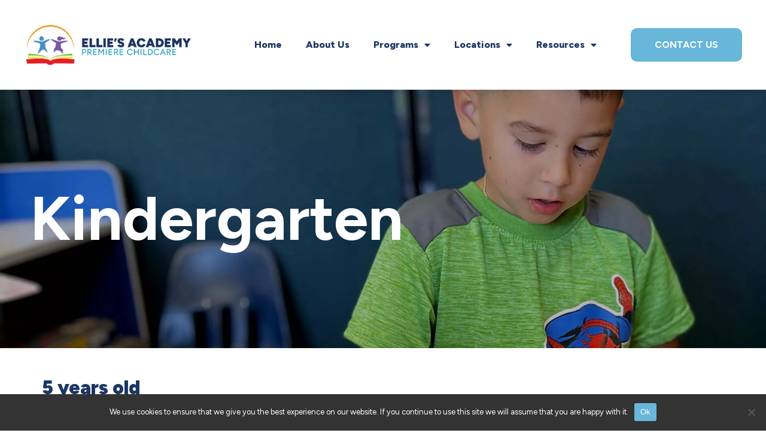

--- FILE ---
content_type: text/html; charset=UTF-8
request_url: https://elliesacademy.com/programs/kindergarten/
body_size: 19054
content:
<!doctype html><html lang="en-US" prefix="og: https://ogp.me/ns#"><head><meta charset="UTF-8"><meta name="viewport" content="width=device-width, initial-scale=1"><link rel="profile" href="https://gmpg.org/xfn/11"><title>Kindergarten - Ellie&#039;s Academy</title><meta name="description" content="We believe that kindergarten is a critical time in a child&#039;s education Our kindergarten program is designed to provide a supportive and engaging environment"/><meta name="robots" content="index, follow, max-snippet:-1, max-video-preview:-1, max-image-preview:large"/><link rel="canonical" href="https://elliesacademy.com/programs/kindergarten/" /><meta property="og:locale" content="en_US" /><meta property="og:type" content="article" /><meta property="og:title" content="Kindergarten - Ellie&#039;s Academy" /><meta property="og:description" content="We believe that kindergarten is a critical time in a child&#039;s education Our kindergarten program is designed to provide a supportive and engaging environment" /><meta property="og:url" content="https://elliesacademy.com/programs/kindergarten/" /><meta property="og:site_name" content="Ellie&#039;s Academy" /><meta property="og:updated_time" content="2023-08-08T05:01:41+00:00" /><meta property="og:image" content="https://elliesacademy.com/wp-content/uploads/2023/07/kindergarten_grad_pic.jpg" /><meta property="og:image:secure_url" content="https://elliesacademy.com/wp-content/uploads/2023/07/kindergarten_grad_pic.jpg" /><meta property="og:image:width" content="600" /><meta property="og:image:height" content="600" /><meta property="og:image:alt" content="Kindergarten" /><meta property="og:image:type" content="image/jpeg" /><meta property="article:published_time" content="2023-06-22T22:29:39+00:00" /><meta property="article:modified_time" content="2023-08-08T05:01:41+00:00" /><meta name="twitter:card" content="summary_large_image" /><meta name="twitter:title" content="Kindergarten - Ellie&#039;s Academy" /><meta name="twitter:description" content="We believe that kindergarten is a critical time in a child&#039;s education Our kindergarten program is designed to provide a supportive and engaging environment" /><meta name="twitter:image" content="https://elliesacademy.com/wp-content/uploads/2023/07/kindergarten_grad_pic.jpg" /><meta name="twitter:label1" content="Time to read" /><meta name="twitter:data1" content="2 minutes" /> <script type="application/ld+json" class="rank-math-schema">{"@context":"https://schema.org","@graph":[{"@type":["Person","Organization"],"@id":"https://elliesacademy.com/#person","name":"Ellie&#039;s Academy","logo":{"@type":"ImageObject","@id":"https://elliesacademy.com/#logo","url":"https://elliesacademy.com/wp-content/uploads/2023/05/ellies_academy_web_logo-1.png","contentUrl":"https://elliesacademy.com/wp-content/uploads/2023/05/ellies_academy_web_logo-1.png","caption":"Ellie&#039;s Academy","inLanguage":"en-US"},"image":{"@type":"ImageObject","@id":"https://elliesacademy.com/#logo","url":"https://elliesacademy.com/wp-content/uploads/2023/05/ellies_academy_web_logo-1.png","contentUrl":"https://elliesacademy.com/wp-content/uploads/2023/05/ellies_academy_web_logo-1.png","caption":"Ellie&#039;s Academy","inLanguage":"en-US"}},{"@type":"WebSite","@id":"https://elliesacademy.com/#website","url":"https://elliesacademy.com","name":"Ellie&#039;s Academy","publisher":{"@id":"https://elliesacademy.com/#person"},"inLanguage":"en-US"},{"@type":"ImageObject","@id":"http://elliesacademy.com/wp-content/uploads/2023/07/kindergarten_grad_pic.jpg","url":"http://elliesacademy.com/wp-content/uploads/2023/07/kindergarten_grad_pic.jpg","width":"200","height":"200","inLanguage":"en-US"},{"@type":"WebPage","@id":"https://elliesacademy.com/programs/kindergarten/#webpage","url":"https://elliesacademy.com/programs/kindergarten/","name":"Kindergarten - Ellie&#039;s Academy","datePublished":"2023-06-22T22:29:39+00:00","dateModified":"2023-08-08T05:01:41+00:00","isPartOf":{"@id":"https://elliesacademy.com/#website"},"primaryImageOfPage":{"@id":"http://elliesacademy.com/wp-content/uploads/2023/07/kindergarten_grad_pic.jpg"},"inLanguage":"en-US"},{"@type":"Person","@id":"https://elliesacademy.com/author/admin/","name":"admin","url":"https://elliesacademy.com/author/admin/","image":{"@type":"ImageObject","@id":"https://secure.gravatar.com/avatar/7ce7514ed051bc18ec0f3b5aa53725b4?s=96&amp;d=mm&amp;r=g","url":"https://secure.gravatar.com/avatar/7ce7514ed051bc18ec0f3b5aa53725b4?s=96&amp;d=mm&amp;r=g","caption":"admin","inLanguage":"en-US"},"sameAs":["http://elliesacademy.com"]},{"@type":"Article","headline":"Kindergarten - Ellie&#039;s Academy","datePublished":"2023-06-22T22:29:39+00:00","dateModified":"2023-08-08T05:01:41+00:00","author":{"@id":"https://elliesacademy.com/author/admin/","name":"admin"},"publisher":{"@id":"https://elliesacademy.com/#person"},"description":"We believe that kindergarten is a critical time in a child&#039;s education Our kindergarten program is designed to provide a supportive and engaging environment","name":"Kindergarten - Ellie&#039;s Academy","@id":"https://elliesacademy.com/programs/kindergarten/#richSnippet","isPartOf":{"@id":"https://elliesacademy.com/programs/kindergarten/#webpage"},"image":{"@id":"http://elliesacademy.com/wp-content/uploads/2023/07/kindergarten_grad_pic.jpg"},"inLanguage":"en-US","mainEntityOfPage":{"@id":"https://elliesacademy.com/programs/kindergarten/#webpage"}}]}</script> <link rel="alternate" type="application/rss+xml" title="Ellie&#039;s Academy &raquo; Feed" href="https://elliesacademy.com/feed/" /><link rel="alternate" type="application/rss+xml" title="Ellie&#039;s Academy &raquo; Comments Feed" href="https://elliesacademy.com/comments/feed/" /><link rel='stylesheet' id='wp-block-library-css' href='https://elliesacademy.com/wp-includes/css/dist/block-library/style.min.css?ver=6.2.2' media='all' /><link rel='stylesheet' id='classic-theme-styles-css' href='https://elliesacademy.com/wp-includes/css/classic-themes.min.css?ver=6.2.2' media='all' /><style id='global-styles-inline-css'>body{--wp--preset--color--black: #000000;--wp--preset--color--cyan-bluish-gray: #abb8c3;--wp--preset--color--white: #ffffff;--wp--preset--color--pale-pink: #f78da7;--wp--preset--color--vivid-red: #cf2e2e;--wp--preset--color--luminous-vivid-orange: #ff6900;--wp--preset--color--luminous-vivid-amber: #fcb900;--wp--preset--color--light-green-cyan: #7bdcb5;--wp--preset--color--vivid-green-cyan: #00d084;--wp--preset--color--pale-cyan-blue: #8ed1fc;--wp--preset--color--vivid-cyan-blue: #0693e3;--wp--preset--color--vivid-purple: #9b51e0;--wp--preset--gradient--vivid-cyan-blue-to-vivid-purple: linear-gradient(135deg,rgba(6,147,227,1) 0%,rgb(155,81,224) 100%);--wp--preset--gradient--light-green-cyan-to-vivid-green-cyan: linear-gradient(135deg,rgb(122,220,180) 0%,rgb(0,208,130) 100%);--wp--preset--gradient--luminous-vivid-amber-to-luminous-vivid-orange: linear-gradient(135deg,rgba(252,185,0,1) 0%,rgba(255,105,0,1) 100%);--wp--preset--gradient--luminous-vivid-orange-to-vivid-red: linear-gradient(135deg,rgba(255,105,0,1) 0%,rgb(207,46,46) 100%);--wp--preset--gradient--very-light-gray-to-cyan-bluish-gray: linear-gradient(135deg,rgb(238,238,238) 0%,rgb(169,184,195) 100%);--wp--preset--gradient--cool-to-warm-spectrum: linear-gradient(135deg,rgb(74,234,220) 0%,rgb(151,120,209) 20%,rgb(207,42,186) 40%,rgb(238,44,130) 60%,rgb(251,105,98) 80%,rgb(254,248,76) 100%);--wp--preset--gradient--blush-light-purple: linear-gradient(135deg,rgb(255,206,236) 0%,rgb(152,150,240) 100%);--wp--preset--gradient--blush-bordeaux: linear-gradient(135deg,rgb(254,205,165) 0%,rgb(254,45,45) 50%,rgb(107,0,62) 100%);--wp--preset--gradient--luminous-dusk: linear-gradient(135deg,rgb(255,203,112) 0%,rgb(199,81,192) 50%,rgb(65,88,208) 100%);--wp--preset--gradient--pale-ocean: linear-gradient(135deg,rgb(255,245,203) 0%,rgb(182,227,212) 50%,rgb(51,167,181) 100%);--wp--preset--gradient--electric-grass: linear-gradient(135deg,rgb(202,248,128) 0%,rgb(113,206,126) 100%);--wp--preset--gradient--midnight: linear-gradient(135deg,rgb(2,3,129) 0%,rgb(40,116,252) 100%);--wp--preset--duotone--dark-grayscale: url('#wp-duotone-dark-grayscale');--wp--preset--duotone--grayscale: url('#wp-duotone-grayscale');--wp--preset--duotone--purple-yellow: url('#wp-duotone-purple-yellow');--wp--preset--duotone--blue-red: url('#wp-duotone-blue-red');--wp--preset--duotone--midnight: url('#wp-duotone-midnight');--wp--preset--duotone--magenta-yellow: url('#wp-duotone-magenta-yellow');--wp--preset--duotone--purple-green: url('#wp-duotone-purple-green');--wp--preset--duotone--blue-orange: url('#wp-duotone-blue-orange');--wp--preset--font-size--small: 13px;--wp--preset--font-size--medium: 20px;--wp--preset--font-size--large: 36px;--wp--preset--font-size--x-large: 42px;--wp--preset--spacing--20: 0.44rem;--wp--preset--spacing--30: 0.67rem;--wp--preset--spacing--40: 1rem;--wp--preset--spacing--50: 1.5rem;--wp--preset--spacing--60: 2.25rem;--wp--preset--spacing--70: 3.38rem;--wp--preset--spacing--80: 5.06rem;--wp--preset--shadow--natural: 6px 6px 9px rgba(0, 0, 0, 0.2);--wp--preset--shadow--deep: 12px 12px 50px rgba(0, 0, 0, 0.4);--wp--preset--shadow--sharp: 6px 6px 0px rgba(0, 0, 0, 0.2);--wp--preset--shadow--outlined: 6px 6px 0px -3px rgba(255, 255, 255, 1), 6px 6px rgba(0, 0, 0, 1);--wp--preset--shadow--crisp: 6px 6px 0px rgba(0, 0, 0, 1);}:where(.is-layout-flex){gap: 0.5em;}body .is-layout-flow > .alignleft{float: left;margin-inline-start: 0;margin-inline-end: 2em;}body .is-layout-flow > .alignright{float: right;margin-inline-start: 2em;margin-inline-end: 0;}body .is-layout-flow > .aligncenter{margin-left: auto !important;margin-right: auto !important;}body .is-layout-constrained > .alignleft{float: left;margin-inline-start: 0;margin-inline-end: 2em;}body .is-layout-constrained > .alignright{float: right;margin-inline-start: 2em;margin-inline-end: 0;}body .is-layout-constrained > .aligncenter{margin-left: auto !important;margin-right: auto !important;}body .is-layout-constrained > :where(:not(.alignleft):not(.alignright):not(.alignfull)){max-width: var(--wp--style--global--content-size);margin-left: auto !important;margin-right: auto !important;}body .is-layout-constrained > .alignwide{max-width: var(--wp--style--global--wide-size);}body .is-layout-flex{display: flex;}body .is-layout-flex{flex-wrap: wrap;align-items: center;}body .is-layout-flex > *{margin: 0;}:where(.wp-block-columns.is-layout-flex){gap: 2em;}.has-black-color{color: var(--wp--preset--color--black) !important;}.has-cyan-bluish-gray-color{color: var(--wp--preset--color--cyan-bluish-gray) !important;}.has-white-color{color: var(--wp--preset--color--white) !important;}.has-pale-pink-color{color: var(--wp--preset--color--pale-pink) !important;}.has-vivid-red-color{color: var(--wp--preset--color--vivid-red) !important;}.has-luminous-vivid-orange-color{color: var(--wp--preset--color--luminous-vivid-orange) !important;}.has-luminous-vivid-amber-color{color: var(--wp--preset--color--luminous-vivid-amber) !important;}.has-light-green-cyan-color{color: var(--wp--preset--color--light-green-cyan) !important;}.has-vivid-green-cyan-color{color: var(--wp--preset--color--vivid-green-cyan) !important;}.has-pale-cyan-blue-color{color: var(--wp--preset--color--pale-cyan-blue) !important;}.has-vivid-cyan-blue-color{color: var(--wp--preset--color--vivid-cyan-blue) !important;}.has-vivid-purple-color{color: var(--wp--preset--color--vivid-purple) !important;}.has-black-background-color{background-color: var(--wp--preset--color--black) !important;}.has-cyan-bluish-gray-background-color{background-color: var(--wp--preset--color--cyan-bluish-gray) !important;}.has-white-background-color{background-color: var(--wp--preset--color--white) !important;}.has-pale-pink-background-color{background-color: var(--wp--preset--color--pale-pink) !important;}.has-vivid-red-background-color{background-color: var(--wp--preset--color--vivid-red) !important;}.has-luminous-vivid-orange-background-color{background-color: var(--wp--preset--color--luminous-vivid-orange) !important;}.has-luminous-vivid-amber-background-color{background-color: var(--wp--preset--color--luminous-vivid-amber) !important;}.has-light-green-cyan-background-color{background-color: var(--wp--preset--color--light-green-cyan) !important;}.has-vivid-green-cyan-background-color{background-color: var(--wp--preset--color--vivid-green-cyan) !important;}.has-pale-cyan-blue-background-color{background-color: var(--wp--preset--color--pale-cyan-blue) !important;}.has-vivid-cyan-blue-background-color{background-color: var(--wp--preset--color--vivid-cyan-blue) !important;}.has-vivid-purple-background-color{background-color: var(--wp--preset--color--vivid-purple) !important;}.has-black-border-color{border-color: var(--wp--preset--color--black) !important;}.has-cyan-bluish-gray-border-color{border-color: var(--wp--preset--color--cyan-bluish-gray) !important;}.has-white-border-color{border-color: var(--wp--preset--color--white) !important;}.has-pale-pink-border-color{border-color: var(--wp--preset--color--pale-pink) !important;}.has-vivid-red-border-color{border-color: var(--wp--preset--color--vivid-red) !important;}.has-luminous-vivid-orange-border-color{border-color: var(--wp--preset--color--luminous-vivid-orange) !important;}.has-luminous-vivid-amber-border-color{border-color: var(--wp--preset--color--luminous-vivid-amber) !important;}.has-light-green-cyan-border-color{border-color: var(--wp--preset--color--light-green-cyan) !important;}.has-vivid-green-cyan-border-color{border-color: var(--wp--preset--color--vivid-green-cyan) !important;}.has-pale-cyan-blue-border-color{border-color: var(--wp--preset--color--pale-cyan-blue) !important;}.has-vivid-cyan-blue-border-color{border-color: var(--wp--preset--color--vivid-cyan-blue) !important;}.has-vivid-purple-border-color{border-color: var(--wp--preset--color--vivid-purple) !important;}.has-vivid-cyan-blue-to-vivid-purple-gradient-background{background: var(--wp--preset--gradient--vivid-cyan-blue-to-vivid-purple) !important;}.has-light-green-cyan-to-vivid-green-cyan-gradient-background{background: var(--wp--preset--gradient--light-green-cyan-to-vivid-green-cyan) !important;}.has-luminous-vivid-amber-to-luminous-vivid-orange-gradient-background{background: var(--wp--preset--gradient--luminous-vivid-amber-to-luminous-vivid-orange) !important;}.has-luminous-vivid-orange-to-vivid-red-gradient-background{background: var(--wp--preset--gradient--luminous-vivid-orange-to-vivid-red) !important;}.has-very-light-gray-to-cyan-bluish-gray-gradient-background{background: var(--wp--preset--gradient--very-light-gray-to-cyan-bluish-gray) !important;}.has-cool-to-warm-spectrum-gradient-background{background: var(--wp--preset--gradient--cool-to-warm-spectrum) !important;}.has-blush-light-purple-gradient-background{background: var(--wp--preset--gradient--blush-light-purple) !important;}.has-blush-bordeaux-gradient-background{background: var(--wp--preset--gradient--blush-bordeaux) !important;}.has-luminous-dusk-gradient-background{background: var(--wp--preset--gradient--luminous-dusk) !important;}.has-pale-ocean-gradient-background{background: var(--wp--preset--gradient--pale-ocean) !important;}.has-electric-grass-gradient-background{background: var(--wp--preset--gradient--electric-grass) !important;}.has-midnight-gradient-background{background: var(--wp--preset--gradient--midnight) !important;}.has-small-font-size{font-size: var(--wp--preset--font-size--small) !important;}.has-medium-font-size{font-size: var(--wp--preset--font-size--medium) !important;}.has-large-font-size{font-size: var(--wp--preset--font-size--large) !important;}.has-x-large-font-size{font-size: var(--wp--preset--font-size--x-large) !important;}
.wp-block-navigation a:where(:not(.wp-element-button)){color: inherit;}
:where(.wp-block-columns.is-layout-flex){gap: 2em;}
.wp-block-pullquote{font-size: 1.5em;line-height: 1.6;}</style><link rel='stylesheet' id='wpautoterms_css-css' href='https://elliesacademy.com/wp-content/cache/autoptimize/autoptimize_single_58be32b1de9286357161bd2936231a4f.php?ver=6.2.2' media='all' /><link rel='stylesheet' id='hello-elementor-css' href='https://elliesacademy.com/wp-content/themes/hello-elementor/style.min.css?ver=2.8.1' media='all' /><link rel='stylesheet' id='hello-elementor-theme-style-css' href='https://elliesacademy.com/wp-content/themes/hello-elementor/theme.min.css?ver=2.8.1' media='all' /><link rel='stylesheet' id='elementor-frontend-css' href='https://elliesacademy.com/wp-content/plugins/elementor/assets/css/frontend-lite.min.css?ver=3.15.0' media='all' /><link rel='stylesheet' id='elementor-post-8-css' href='https://elliesacademy.com/wp-content/cache/autoptimize/autoptimize_single_7455ce002eba46ca160415dd07bbc8ea.php?ver=1691262781' media='all' /><link rel='stylesheet' id='elementor-icons-css' href='https://elliesacademy.com/wp-content/plugins/elementor/assets/lib/eicons/css/elementor-icons.min.css?ver=5.21.0' media='all' /><link rel='stylesheet' id='swiper-css' href='https://elliesacademy.com/wp-content/plugins/elementor/assets/lib/swiper/v8/css/swiper.min.css?ver=8.4.5' media='all' /><link rel='stylesheet' id='elementor-pro-css' href='https://elliesacademy.com/wp-content/plugins/elementor-pro/assets/css/frontend-lite.min.css?ver=3.15.0' media='all' /><link rel='stylesheet' id='elementor-global-css' href='https://elliesacademy.com/wp-content/cache/autoptimize/autoptimize_single_c448c7de39163261edcc869a7fedade2.php?ver=1691262847' media='all' /><link rel='stylesheet' id='elementor-post-190-css' href='https://elliesacademy.com/wp-content/cache/autoptimize/autoptimize_single_3e195ec6c399f1802780ad933858b245.php?ver=1691470904' media='all' /><link rel='stylesheet' id='elementor-post-20-css' href='https://elliesacademy.com/wp-content/cache/autoptimize/autoptimize_single_5f9f5b2498ed05889733773be996ff8f.php?ver=1691384232' media='all' /><link rel='stylesheet' id='elementor-post-122-css' href='https://elliesacademy.com/wp-content/cache/autoptimize/autoptimize_single_71b200e9f7cabecdd8eb43ab4c57d2e7.php?ver=1691303501' media='all' /><link rel='stylesheet' id='cookie-notice-front-css' href='https://elliesacademy.com/wp-content/plugins/cookie-notice/css/front.min.css?ver=2.4.11' media='all' /><link rel='stylesheet' id='google-fonts-1-css' href='https://fonts.googleapis.com/css?family=Figtree%3A100%2C100italic%2C200%2C200italic%2C300%2C300italic%2C400%2C400italic%2C500%2C500italic%2C600%2C600italic%2C700%2C700italic%2C800%2C800italic%2C900%2C900italic%7CRoboto+Slab%3A100%2C100italic%2C200%2C200italic%2C300%2C300italic%2C400%2C400italic%2C500%2C500italic%2C600%2C600italic%2C700%2C700italic%2C800%2C800italic%2C900%2C900italic%7CRoboto%3A100%2C100italic%2C200%2C200italic%2C300%2C300italic%2C400%2C400italic%2C500%2C500italic%2C600%2C600italic%2C700%2C700italic%2C800%2C800italic%2C900%2C900italic&#038;display=swap&#038;ver=6.2.2' media='all' /><link rel='stylesheet' id='elementor-icons-shared-0-css' href='https://elliesacademy.com/wp-content/plugins/elementor/assets/lib/font-awesome/css/fontawesome.min.css?ver=5.15.3' media='all' /><link rel='stylesheet' id='elementor-icons-fa-solid-css' href='https://elliesacademy.com/wp-content/plugins/elementor/assets/lib/font-awesome/css/solid.min.css?ver=5.15.3' media='all' /><link rel='stylesheet' id='elementor-icons-fa-brands-css' href='https://elliesacademy.com/wp-content/plugins/elementor/assets/lib/font-awesome/css/brands.min.css?ver=5.15.3' media='all' /><link rel="preconnect" href="https://fonts.gstatic.com/" crossorigin><script src='https://elliesacademy.com/wp-includes/js/jquery/jquery.min.js?ver=3.6.4' id='jquery-core-js'></script> <script defer src='https://elliesacademy.com/wp-includes/js/jquery/jquery-migrate.min.js?ver=3.4.0' id='jquery-migrate-js'></script> <script src='https://elliesacademy.com/wp-includes/js/dist/vendor/wp-polyfill-inert.min.js?ver=3.1.2' id='wp-polyfill-inert-js'></script> <script src='https://elliesacademy.com/wp-includes/js/dist/vendor/regenerator-runtime.min.js?ver=0.13.11' id='regenerator-runtime-js'></script> <script src='https://elliesacademy.com/wp-includes/js/dist/vendor/wp-polyfill.min.js?ver=3.15.0' id='wp-polyfill-js'></script> <script src='https://elliesacademy.com/wp-includes/js/dist/dom-ready.min.js?ver=392bdd43726760d1f3ca' id='wp-dom-ready-js'></script> <script defer src='https://elliesacademy.com/wp-content/cache/autoptimize/autoptimize_single_817a2697d2c30ab90020f541f56d96d0.php?ver=2.5.0' id='wpautoterms_base-js'></script> <link rel="https://api.w.org/" href="https://elliesacademy.com/wp-json/" /><link rel="alternate" type="application/json" href="https://elliesacademy.com/wp-json/wp/v2/pages/190" /><link rel="EditURI" type="application/rsd+xml" title="RSD" href="https://elliesacademy.com/xmlrpc.php?rsd" /><link rel="wlwmanifest" type="application/wlwmanifest+xml" href="https://elliesacademy.com/wp-includes/wlwmanifest.xml" /><meta name="generator" content="WordPress 6.2.2" /><link rel='shortlink' href='https://elliesacademy.com/?p=190' /><link rel="alternate" type="application/json+oembed" href="https://elliesacademy.com/wp-json/oembed/1.0/embed?url=https%3A%2F%2Felliesacademy.com%2Fprograms%2Fkindergarten%2F" /><link rel="alternate" type="text/xml+oembed" href="https://elliesacademy.com/wp-json/oembed/1.0/embed?url=https%3A%2F%2Felliesacademy.com%2Fprograms%2Fkindergarten%2F&#038;format=xml" /><meta name="generator" content="Elementor 3.15.0; features: e_dom_optimization, e_optimized_assets_loading, e_optimized_css_loading, additional_custom_breakpoints; settings: css_print_method-external, google_font-enabled, font_display-swap"><link rel="icon" href="https://elliesacademy.com/wp-content/uploads/2023/08/cropped-ellies_academy_logo_favicon-32x32.png" sizes="32x32" /><link rel="icon" href="https://elliesacademy.com/wp-content/uploads/2023/08/cropped-ellies_academy_logo_favicon-192x192.png" sizes="192x192" /><link rel="apple-touch-icon" href="https://elliesacademy.com/wp-content/uploads/2023/08/cropped-ellies_academy_logo_favicon-180x180.png" /><meta name="msapplication-TileImage" content="https://elliesacademy.com/wp-content/uploads/2023/08/cropped-ellies_academy_logo_favicon-270x270.png" /><style id="wp-custom-css">* {font-family: figtree, arial, sans-serif;} 
h2 {font-weight:900;}
h3 {margin-bottom:0;}
.elementor-element.elementor-element-35a8553.elementor-widget.elementor-widget-heading, 
.elementor-element.elementor-element-ccf15d3.elementor-widget.elementor-widget-heading, 
.elementor-element.elementor-element-4272144.elementor-widget.elementor-widget-heading {margin-bottom:0;}

/* Menu styles 
.contact_btn {background-color:#68B6D9;}
.contact_btn a:hover {background-color:#1C3664 !important;}
*/

/* Career page */
.career_contact a:link, a:visited {color: #1C3664; font-weight:600;}

.career_contact a:hover {text-decoration: underline;
transition: all 0.2s ease-in-out !important; }

/* Form style */

.wpforms-container.wpforms-container-full.wpf-center.wpforms-render-modern {margin-top:0;}

.wpforms-form {
	font-family: figtree, arial !important;
	background-color: #b0d8e8 !important;
	padding:20px !important;
	border: 0px !important;
	border-radius:20px !important;
}

.wpforms-form .wpforms-field-label {
	font-family: figtree, arial !important;
	color: #1C3664 !important;
	font-weight: 900 !important;
	font-size: 16px !important;
}

.wpforms-form input, textarea {
	border: 0px !important;
	border-radius:10px !important;
	font-family: figtree, arial !important;
	color: #1C3664 !important;
	}

/* This styles the submit button */
.wpf-center .wpforms-submit-container  {
    display: inline-block;
    text-align: center;
    width: 100% !important;
}

.wpforms-form input[type=submit], 
.wpforms-form button[type=submit] {
	line-height: 0px !important;
	padding: 25px 40px !important;
	font-family: figtree, arial !important;
	font-size: 16px !important;
	font-weight:600 !important;
  background-color: #F6BC66 !important;
  border: 0px !important;
	border-radius: 10px !important;
  color: #FFF !important;
height:20px;}

/* This styles the school buttons */

.wpforms-container input[type=radio], .wpforms-container input[type=checkbox] {
    display:none !important; 
}
  
.wpforms-container input[type=radio] + label, .wpforms-container input[type=checkbox] + label {
	width:100%;
	font-family: figtree, arial !important;
	font-weight:900 !important;
	text-align: center !important;
	padding: 20px;  !important;
	background-color: #b0d8e8 !important;
	border: 3px solid #FFF !important;
transition: all 0.3s ease-in-out !important; 
	border-radius: 10px !important;
	color: #1C3664 !important;

}
  
.wpforms-container input[type=radio]:checked + label, .wpforms-container input[type=checkbox]:checked + label, .wpforms-container input[type=radio]:checked + label, .wpforms-container input[type=radio] + label:hover, .wpforms-container input[type=checkbox] + label:hover {
    background-image: none !important;
    background-color: #1C3664 !important;
      color: #ffffff !important;
    cursor: pointer !important;
}
  
.wpforms-container ul li {
    margin: 5px !important;
}
 
 
/* Start of media query to remove hover styles */
@media (hover: none) {
.wpforms-container input[type=radio] + label:hover, .wpforms-container input[type=checkbox] + label:hover {
    background-color: #F3E5AD !important;
    border-color: #ddd !important;
    color: inherit !important;
}
    .wpforms-container input[type=radio]:checked + label, .wpforms-container input[type=checkbox]:checked + label, .wpforms-container input[type=radio]:checked + label {
    background-image: none !important;
    background-color: #B0D989 !important;
      color: #ffffff !important;
    cursor: pointer !important;
}
 
}

/* Location styles on Contact page */

.address {color:#333;}
.address:hover {text-decoration:underline; cursor:pointer;}

.phone {color:#333;}
.phone:hover {text-decoration:underline; cursor:pointer;}

/*.location_list .elementor-102 .elementor-element.elementor-element-2778c30 .elementor-icon-list-text {color:white;}

.elementor-102 .elementor-element.elementor-element-2778c30 .elementor-icon-list-text  {color:yellow;}

.location_list li a {background-color: blue; color: yellow;}

.location_list li a:hover {color:white !important;}
*/</style><style id="wpforms-css-vars-root">:root {
					--wpforms-field-border-radius: 3px;
--wpforms-field-border-style: solid;
--wpforms-field-border-size: 1px;
--wpforms-field-background-color: #ffffff;
--wpforms-field-border-color: rgba( 0, 0, 0, 0.25 );
--wpforms-field-border-color-spare: rgba( 0, 0, 0, 0.25 );
--wpforms-field-text-color: rgba( 0, 0, 0, 0.7 );
--wpforms-field-menu-color: #ffffff;
--wpforms-label-color: rgba( 0, 0, 0, 0.85 );
--wpforms-label-sublabel-color: rgba( 0, 0, 0, 0.55 );
--wpforms-label-error-color: #d63637;
--wpforms-button-border-radius: 3px;
--wpforms-button-border-style: none;
--wpforms-button-border-size: 1px;
--wpforms-button-background-color: #066aab;
--wpforms-button-border-color: #066aab;
--wpforms-button-text-color: #ffffff;
--wpforms-page-break-color: #066aab;
--wpforms-background-image: none;
--wpforms-background-position: center center;
--wpforms-background-repeat: no-repeat;
--wpforms-background-size: cover;
--wpforms-background-width: 100px;
--wpforms-background-height: 100px;
--wpforms-background-color: rgba( 0, 0, 0, 0 );
--wpforms-background-url: none;
--wpforms-container-padding: 0px;
--wpforms-container-border-style: none;
--wpforms-container-border-width: 1px;
--wpforms-container-border-color: #000000;
--wpforms-container-border-radius: 3px;
--wpforms-field-size-input-height: 43px;
--wpforms-field-size-input-spacing: 15px;
--wpforms-field-size-font-size: 16px;
--wpforms-field-size-line-height: 19px;
--wpforms-field-size-padding-h: 14px;
--wpforms-field-size-checkbox-size: 16px;
--wpforms-field-size-sublabel-spacing: 5px;
--wpforms-field-size-icon-size: 1;
--wpforms-label-size-font-size: 16px;
--wpforms-label-size-line-height: 19px;
--wpforms-label-size-sublabel-font-size: 14px;
--wpforms-label-size-sublabel-line-height: 17px;
--wpforms-button-size-font-size: 17px;
--wpforms-button-size-height: 41px;
--wpforms-button-size-padding-h: 15px;
--wpforms-button-size-margin-top: 10px;
--wpforms-container-shadow-size-box-shadow: none;

				}</style></head><body class="page-template-default page page-id-190 page-child parent-pageid-25 wp-custom-logo cookies-not-set elementor-default elementor-kit-8 elementor-page elementor-page-190"> <svg xmlns="http://www.w3.org/2000/svg" viewBox="0 0 0 0" width="0" height="0" focusable="false" role="none" style="visibility: hidden; position: absolute; left: -9999px; overflow: hidden;" ><defs><filter id="wp-duotone-dark-grayscale"><feColorMatrix color-interpolation-filters="sRGB" type="matrix" values=" .299 .587 .114 0 0 .299 .587 .114 0 0 .299 .587 .114 0 0 .299 .587 .114 0 0 " /><feComponentTransfer color-interpolation-filters="sRGB" ><feFuncR type="table" tableValues="0 0.49803921568627" /><feFuncG type="table" tableValues="0 0.49803921568627" /><feFuncB type="table" tableValues="0 0.49803921568627" /><feFuncA type="table" tableValues="1 1" /></feComponentTransfer><feComposite in2="SourceGraphic" operator="in" /></filter></defs></svg><svg xmlns="http://www.w3.org/2000/svg" viewBox="0 0 0 0" width="0" height="0" focusable="false" role="none" style="visibility: hidden; position: absolute; left: -9999px; overflow: hidden;" ><defs><filter id="wp-duotone-grayscale"><feColorMatrix color-interpolation-filters="sRGB" type="matrix" values=" .299 .587 .114 0 0 .299 .587 .114 0 0 .299 .587 .114 0 0 .299 .587 .114 0 0 " /><feComponentTransfer color-interpolation-filters="sRGB" ><feFuncR type="table" tableValues="0 1" /><feFuncG type="table" tableValues="0 1" /><feFuncB type="table" tableValues="0 1" /><feFuncA type="table" tableValues="1 1" /></feComponentTransfer><feComposite in2="SourceGraphic" operator="in" /></filter></defs></svg><svg xmlns="http://www.w3.org/2000/svg" viewBox="0 0 0 0" width="0" height="0" focusable="false" role="none" style="visibility: hidden; position: absolute; left: -9999px; overflow: hidden;" ><defs><filter id="wp-duotone-purple-yellow"><feColorMatrix color-interpolation-filters="sRGB" type="matrix" values=" .299 .587 .114 0 0 .299 .587 .114 0 0 .299 .587 .114 0 0 .299 .587 .114 0 0 " /><feComponentTransfer color-interpolation-filters="sRGB" ><feFuncR type="table" tableValues="0.54901960784314 0.98823529411765" /><feFuncG type="table" tableValues="0 1" /><feFuncB type="table" tableValues="0.71764705882353 0.25490196078431" /><feFuncA type="table" tableValues="1 1" /></feComponentTransfer><feComposite in2="SourceGraphic" operator="in" /></filter></defs></svg><svg xmlns="http://www.w3.org/2000/svg" viewBox="0 0 0 0" width="0" height="0" focusable="false" role="none" style="visibility: hidden; position: absolute; left: -9999px; overflow: hidden;" ><defs><filter id="wp-duotone-blue-red"><feColorMatrix color-interpolation-filters="sRGB" type="matrix" values=" .299 .587 .114 0 0 .299 .587 .114 0 0 .299 .587 .114 0 0 .299 .587 .114 0 0 " /><feComponentTransfer color-interpolation-filters="sRGB" ><feFuncR type="table" tableValues="0 1" /><feFuncG type="table" tableValues="0 0.27843137254902" /><feFuncB type="table" tableValues="0.5921568627451 0.27843137254902" /><feFuncA type="table" tableValues="1 1" /></feComponentTransfer><feComposite in2="SourceGraphic" operator="in" /></filter></defs></svg><svg xmlns="http://www.w3.org/2000/svg" viewBox="0 0 0 0" width="0" height="0" focusable="false" role="none" style="visibility: hidden; position: absolute; left: -9999px; overflow: hidden;" ><defs><filter id="wp-duotone-midnight"><feColorMatrix color-interpolation-filters="sRGB" type="matrix" values=" .299 .587 .114 0 0 .299 .587 .114 0 0 .299 .587 .114 0 0 .299 .587 .114 0 0 " /><feComponentTransfer color-interpolation-filters="sRGB" ><feFuncR type="table" tableValues="0 0" /><feFuncG type="table" tableValues="0 0.64705882352941" /><feFuncB type="table" tableValues="0 1" /><feFuncA type="table" tableValues="1 1" /></feComponentTransfer><feComposite in2="SourceGraphic" operator="in" /></filter></defs></svg><svg xmlns="http://www.w3.org/2000/svg" viewBox="0 0 0 0" width="0" height="0" focusable="false" role="none" style="visibility: hidden; position: absolute; left: -9999px; overflow: hidden;" ><defs><filter id="wp-duotone-magenta-yellow"><feColorMatrix color-interpolation-filters="sRGB" type="matrix" values=" .299 .587 .114 0 0 .299 .587 .114 0 0 .299 .587 .114 0 0 .299 .587 .114 0 0 " /><feComponentTransfer color-interpolation-filters="sRGB" ><feFuncR type="table" tableValues="0.78039215686275 1" /><feFuncG type="table" tableValues="0 0.94901960784314" /><feFuncB type="table" tableValues="0.35294117647059 0.47058823529412" /><feFuncA type="table" tableValues="1 1" /></feComponentTransfer><feComposite in2="SourceGraphic" operator="in" /></filter></defs></svg><svg xmlns="http://www.w3.org/2000/svg" viewBox="0 0 0 0" width="0" height="0" focusable="false" role="none" style="visibility: hidden; position: absolute; left: -9999px; overflow: hidden;" ><defs><filter id="wp-duotone-purple-green"><feColorMatrix color-interpolation-filters="sRGB" type="matrix" values=" .299 .587 .114 0 0 .299 .587 .114 0 0 .299 .587 .114 0 0 .299 .587 .114 0 0 " /><feComponentTransfer color-interpolation-filters="sRGB" ><feFuncR type="table" tableValues="0.65098039215686 0.40392156862745" /><feFuncG type="table" tableValues="0 1" /><feFuncB type="table" tableValues="0.44705882352941 0.4" /><feFuncA type="table" tableValues="1 1" /></feComponentTransfer><feComposite in2="SourceGraphic" operator="in" /></filter></defs></svg><svg xmlns="http://www.w3.org/2000/svg" viewBox="0 0 0 0" width="0" height="0" focusable="false" role="none" style="visibility: hidden; position: absolute; left: -9999px; overflow: hidden;" ><defs><filter id="wp-duotone-blue-orange"><feColorMatrix color-interpolation-filters="sRGB" type="matrix" values=" .299 .587 .114 0 0 .299 .587 .114 0 0 .299 .587 .114 0 0 .299 .587 .114 0 0 " /><feComponentTransfer color-interpolation-filters="sRGB" ><feFuncR type="table" tableValues="0.098039215686275 1" /><feFuncG type="table" tableValues="0 0.66274509803922" /><feFuncB type="table" tableValues="0.84705882352941 0.41960784313725" /><feFuncA type="table" tableValues="1 1" /></feComponentTransfer><feComposite in2="SourceGraphic" operator="in" /></filter></defs></svg> <a class="skip-link screen-reader-text" href="#content">Skip to content</a><div data-elementor-type="header" data-elementor-id="20" class="elementor elementor-20 elementor-location-header" data-elementor-post-type="elementor_library"><header class="elementor-section elementor-top-section elementor-element elementor-element-3bad52a7 elementor-section-content-middle elementor-section-height-min-height elementor-hidden-tablet elementor-hidden-mobile elementor-section-boxed elementor-section-height-default elementor-section-items-middle" data-id="3bad52a7" data-element_type="section" data-settings="{&quot;background_background&quot;:&quot;classic&quot;,&quot;sticky&quot;:&quot;top&quot;,&quot;sticky_on&quot;:[&quot;desktop&quot;,&quot;tablet&quot;,&quot;mobile&quot;],&quot;sticky_offset&quot;:0,&quot;sticky_effects_offset&quot;:0}"><div class="elementor-container elementor-column-gap-no"><div class="elementor-column elementor-col-25 elementor-top-column elementor-element elementor-element-117053ec" data-id="117053ec" data-element_type="column"><div class="elementor-widget-wrap elementor-element-populated"><div class="elementor-element elementor-element-376895e4 elementor-widget elementor-widget-theme-site-logo elementor-widget-image" data-id="376895e4" data-element_type="widget" data-widget_type="theme-site-logo.default"><div class="elementor-widget-container"><style>/*! elementor - v3.15.0 - 31-07-2023 */
.elementor-widget-image{text-align:center}.elementor-widget-image a{display:inline-block}.elementor-widget-image a img[src$=".svg"]{width:48px}.elementor-widget-image img{vertical-align:middle;display:inline-block}</style><a href="https://elliesacademy.com"> <noscript><img width="400" height="100" src="https://elliesacademy.com/wp-content/uploads/2023/05/ellies_academy_web_logo-1.png" class="attachment-full size-full wp-image-100" alt="" /></noscript><img width="400" height="100" src='data:image/svg+xml,%3Csvg%20xmlns=%22http://www.w3.org/2000/svg%22%20viewBox=%220%200%20400%20100%22%3E%3C/svg%3E' data-src="https://elliesacademy.com/wp-content/uploads/2023/05/ellies_academy_web_logo-1.png" class="lazyload attachment-full size-full wp-image-100" alt="" /> </a></div></div></div></div><div class="elementor-column elementor-col-66 elementor-top-column elementor-element elementor-element-1673c4b7" data-id="1673c4b7" data-element_type="column"><div class="elementor-widget-wrap elementor-element-populated"><div class="elementor-element elementor-element-41c4186 elementor-nav-menu__align-right elementor-widget__width-initial elementor-nav-menu--stretch elementor-widget-mobile__width-initial elementor-nav-menu--dropdown-tablet elementor-nav-menu__text-align-aside elementor-nav-menu--toggle elementor-nav-menu--burger elementor-widget elementor-widget-nav-menu" data-id="41c4186" data-element_type="widget" data-settings="{&quot;full_width&quot;:&quot;stretch&quot;,&quot;layout&quot;:&quot;horizontal&quot;,&quot;submenu_icon&quot;:{&quot;value&quot;:&quot;&lt;i class=\&quot;fas fa-caret-down\&quot;&gt;&lt;\/i&gt;&quot;,&quot;library&quot;:&quot;fa-solid&quot;},&quot;toggle&quot;:&quot;burger&quot;}" data-widget_type="nav-menu.default"><div class="elementor-widget-container"><link rel="stylesheet" href="https://elliesacademy.com/wp-content/plugins/elementor-pro/assets/css/widget-nav-menu.min.css"><nav class="elementor-nav-menu--main elementor-nav-menu__container elementor-nav-menu--layout-horizontal e--pointer-none"><ul id="menu-1-41c4186" class="elementor-nav-menu"><li class="menu-item menu-item-type-post_type menu-item-object-page menu-item-home menu-item-37"><a href="https://elliesacademy.com/" class="elementor-item">Home</a></li><li class="menu-item menu-item-type-post_type menu-item-object-page menu-item-36"><a href="https://elliesacademy.com/about-us/" class="elementor-item">About Us</a></li><li class="menu-item menu-item-type-custom menu-item-object-custom current-menu-ancestor current-menu-parent menu-item-has-children menu-item-1267"><a href="#" class="elementor-item elementor-item-anchor">Programs</a><ul class="sub-menu elementor-nav-menu--dropdown"><li class="menu-item menu-item-type-post_type menu-item-object-page menu-item-214"><a href="https://elliesacademy.com/programs/infants/" class="elementor-sub-item">Infants</a></li><li class="menu-item menu-item-type-post_type menu-item-object-page menu-item-213"><a href="https://elliesacademy.com/programs/toddlers/" class="elementor-sub-item">Toddlers</a></li><li class="menu-item menu-item-type-post_type menu-item-object-page menu-item-212"><a href="https://elliesacademy.com/programs/preschool/" class="elementor-sub-item">Preschool</a></li><li class="menu-item menu-item-type-post_type menu-item-object-page menu-item-211"><a href="https://elliesacademy.com/programs/pre-k/" class="elementor-sub-item">Pre-K</a></li><li class="menu-item menu-item-type-post_type menu-item-object-page current-menu-item page_item page-item-190 current_page_item menu-item-210"><a href="https://elliesacademy.com/programs/kindergarten/" aria-current="page" class="elementor-sub-item elementor-item-active">Kindergarten</a></li></ul></li><li class="menu-item menu-item-type-custom menu-item-object-custom menu-item-has-children menu-item-1268"><a href="#" class="elementor-item elementor-item-anchor">Locations</a><ul class="sub-menu elementor-nav-menu--dropdown"><li class="menu-item menu-item-type-post_type menu-item-object-page menu-item-209"><a href="https://elliesacademy.com/locations/somerville/" class="elementor-sub-item">Somerville</a></li><li class="menu-item menu-item-type-post_type menu-item-object-page menu-item-208"><a href="https://elliesacademy.com/locations/monroe-township/" class="elementor-sub-item">Monroe Township</a></li><li class="menu-item menu-item-type-post_type menu-item-object-page menu-item-207"><a href="https://elliesacademy.com/locations/edison/" class="elementor-sub-item">Edison</a></li></ul></li><li class="menu-item menu-item-type-custom menu-item-object-custom menu-item-has-children menu-item-1269"><a href="#" class="elementor-item elementor-item-anchor">Resources</a><ul class="sub-menu elementor-nav-menu--dropdown"><li class="menu-item menu-item-type-post_type menu-item-object-page menu-item-216"><a href="https://elliesacademy.com/resources/parent-testimonials/" class="elementor-sub-item">Parent Testimonials</a></li><li class="menu-item menu-item-type-post_type menu-item-object-page menu-item-215"><a href="https://elliesacademy.com/resources/careers/" class="elementor-sub-item">Careers</a></li><li class="menu-item menu-item-type-post_type menu-item-object-page menu-item-281"><a href="https://elliesacademy.com/resources/faqs/" class="elementor-sub-item">FAQs</a></li></ul></li></ul></nav><div class="elementor-menu-toggle" role="button" tabindex="0" aria-label="Menu Toggle" aria-expanded="false"> <i aria-hidden="true" role="presentation" class="elementor-menu-toggle__icon--open eicon-menu-bar"></i><i aria-hidden="true" role="presentation" class="elementor-menu-toggle__icon--close eicon-close"></i> <span class="elementor-screen-only">Menu</span></div><nav class="elementor-nav-menu--dropdown elementor-nav-menu__container" aria-hidden="true"><ul id="menu-2-41c4186" class="elementor-nav-menu"><li class="menu-item menu-item-type-post_type menu-item-object-page menu-item-home menu-item-37"><a href="https://elliesacademy.com/" class="elementor-item" tabindex="-1">Home</a></li><li class="menu-item menu-item-type-post_type menu-item-object-page menu-item-36"><a href="https://elliesacademy.com/about-us/" class="elementor-item" tabindex="-1">About Us</a></li><li class="menu-item menu-item-type-custom menu-item-object-custom current-menu-ancestor current-menu-parent menu-item-has-children menu-item-1267"><a href="#" class="elementor-item elementor-item-anchor" tabindex="-1">Programs</a><ul class="sub-menu elementor-nav-menu--dropdown"><li class="menu-item menu-item-type-post_type menu-item-object-page menu-item-214"><a href="https://elliesacademy.com/programs/infants/" class="elementor-sub-item" tabindex="-1">Infants</a></li><li class="menu-item menu-item-type-post_type menu-item-object-page menu-item-213"><a href="https://elliesacademy.com/programs/toddlers/" class="elementor-sub-item" tabindex="-1">Toddlers</a></li><li class="menu-item menu-item-type-post_type menu-item-object-page menu-item-212"><a href="https://elliesacademy.com/programs/preschool/" class="elementor-sub-item" tabindex="-1">Preschool</a></li><li class="menu-item menu-item-type-post_type menu-item-object-page menu-item-211"><a href="https://elliesacademy.com/programs/pre-k/" class="elementor-sub-item" tabindex="-1">Pre-K</a></li><li class="menu-item menu-item-type-post_type menu-item-object-page current-menu-item page_item page-item-190 current_page_item menu-item-210"><a href="https://elliesacademy.com/programs/kindergarten/" aria-current="page" class="elementor-sub-item elementor-item-active" tabindex="-1">Kindergarten</a></li></ul></li><li class="menu-item menu-item-type-custom menu-item-object-custom menu-item-has-children menu-item-1268"><a href="#" class="elementor-item elementor-item-anchor" tabindex="-1">Locations</a><ul class="sub-menu elementor-nav-menu--dropdown"><li class="menu-item menu-item-type-post_type menu-item-object-page menu-item-209"><a href="https://elliesacademy.com/locations/somerville/" class="elementor-sub-item" tabindex="-1">Somerville</a></li><li class="menu-item menu-item-type-post_type menu-item-object-page menu-item-208"><a href="https://elliesacademy.com/locations/monroe-township/" class="elementor-sub-item" tabindex="-1">Monroe Township</a></li><li class="menu-item menu-item-type-post_type menu-item-object-page menu-item-207"><a href="https://elliesacademy.com/locations/edison/" class="elementor-sub-item" tabindex="-1">Edison</a></li></ul></li><li class="menu-item menu-item-type-custom menu-item-object-custom menu-item-has-children menu-item-1269"><a href="#" class="elementor-item elementor-item-anchor" tabindex="-1">Resources</a><ul class="sub-menu elementor-nav-menu--dropdown"><li class="menu-item menu-item-type-post_type menu-item-object-page menu-item-216"><a href="https://elliesacademy.com/resources/parent-testimonials/" class="elementor-sub-item" tabindex="-1">Parent Testimonials</a></li><li class="menu-item menu-item-type-post_type menu-item-object-page menu-item-215"><a href="https://elliesacademy.com/resources/careers/" class="elementor-sub-item" tabindex="-1">Careers</a></li><li class="menu-item menu-item-type-post_type menu-item-object-page menu-item-281"><a href="https://elliesacademy.com/resources/faqs/" class="elementor-sub-item" tabindex="-1">FAQs</a></li></ul></li></ul></nav></div></div></div></div><div class="elementor-column elementor-col-16 elementor-top-column elementor-element elementor-element-6f0b4333" data-id="6f0b4333" data-element_type="column"><div class="elementor-widget-wrap elementor-element-populated"><div class="elementor-element elementor-element-6a9a9617 elementor-align-right elementor-tablet-align-right elementor-widget__width-initial elementor-widget elementor-widget-button" data-id="6a9a9617" data-element_type="widget" data-widget_type="button.default"><div class="elementor-widget-container"><div class="elementor-button-wrapper"> <a class="elementor-button elementor-button-link elementor-size-lg" href="http://elliesacademy.com/contact/"> <span class="elementor-button-content-wrapper"> <span class="elementor-button-text">Contact Us</span> </span> </a></div></div></div></div></div></div></header><header class="elementor-section elementor-top-section elementor-element elementor-element-95575b7 elementor-section-content-middle elementor-hidden-desktop elementor-section-boxed elementor-section-height-default elementor-section-height-default" data-id="95575b7" data-element_type="section" data-settings="{&quot;background_background&quot;:&quot;classic&quot;,&quot;sticky&quot;:&quot;top&quot;,&quot;sticky_on&quot;:[&quot;desktop&quot;,&quot;tablet&quot;,&quot;mobile&quot;],&quot;sticky_offset&quot;:0,&quot;sticky_effects_offset&quot;:0}"><div class="elementor-container elementor-column-gap-no"><div class="elementor-column elementor-col-50 elementor-top-column elementor-element elementor-element-edf7c10" data-id="edf7c10" data-element_type="column"><div class="elementor-widget-wrap elementor-element-populated"><div class="elementor-element elementor-element-ca1fe56 elementor-widget elementor-widget-theme-site-logo elementor-widget-image" data-id="ca1fe56" data-element_type="widget" data-widget_type="theme-site-logo.default"><div class="elementor-widget-container"> <a href="https://elliesacademy.com"> <noscript><img width="400" height="100" src="https://elliesacademy.com/wp-content/uploads/2023/05/ellies_academy_web_logo-1.png" class="attachment-full size-full wp-image-100" alt="" /></noscript><img width="400" height="100" src='data:image/svg+xml,%3Csvg%20xmlns=%22http://www.w3.org/2000/svg%22%20viewBox=%220%200%20400%20100%22%3E%3C/svg%3E' data-src="https://elliesacademy.com/wp-content/uploads/2023/05/ellies_academy_web_logo-1.png" class="lazyload attachment-full size-full wp-image-100" alt="" /> </a></div></div></div></div><div class="elementor-column elementor-col-50 elementor-top-column elementor-element elementor-element-ff5151b" data-id="ff5151b" data-element_type="column"><div class="elementor-widget-wrap elementor-element-populated"><div class="elementor-element elementor-element-2a58323 elementor-nav-menu__align-right elementor-widget__width-initial elementor-nav-menu--stretch elementor-widget-mobile__width-initial elementor-widget-tablet__width-initial mobile_menu elementor-nav-menu--dropdown-tablet elementor-nav-menu__text-align-aside elementor-nav-menu--toggle elementor-nav-menu--burger elementor-widget elementor-widget-nav-menu" data-id="2a58323" data-element_type="widget" data-settings="{&quot;full_width&quot;:&quot;stretch&quot;,&quot;layout&quot;:&quot;horizontal&quot;,&quot;submenu_icon&quot;:{&quot;value&quot;:&quot;&lt;i class=\&quot;fas fa-caret-down\&quot;&gt;&lt;\/i&gt;&quot;,&quot;library&quot;:&quot;fa-solid&quot;},&quot;toggle&quot;:&quot;burger&quot;}" data-widget_type="nav-menu.default"><div class="elementor-widget-container"><nav class="elementor-nav-menu--main elementor-nav-menu__container elementor-nav-menu--layout-horizontal e--pointer-none"><ul id="menu-1-2a58323" class="elementor-nav-menu"><li class="menu-item menu-item-type-post_type menu-item-object-page menu-item-home menu-item-908"><a href="https://elliesacademy.com/" class="elementor-item">Home</a></li><li class="menu-item menu-item-type-post_type menu-item-object-page menu-item-909"><a href="https://elliesacademy.com/about-us/" class="elementor-item">About Us</a></li><li class="menu-item menu-item-type-custom menu-item-object-custom current-menu-ancestor current-menu-parent menu-item-has-children menu-item-2089"><a href="#" class="elementor-item elementor-item-anchor">Programs</a><ul class="sub-menu elementor-nav-menu--dropdown"><li class="menu-item menu-item-type-post_type menu-item-object-page menu-item-2085"><a href="https://elliesacademy.com/programs/infants/" class="elementor-sub-item">Infants</a></li><li class="menu-item menu-item-type-post_type menu-item-object-page menu-item-2084"><a href="https://elliesacademy.com/programs/toddlers/" class="elementor-sub-item">Toddlers</a></li><li class="menu-item menu-item-type-post_type menu-item-object-page menu-item-2083"><a href="https://elliesacademy.com/programs/preschool/" class="elementor-sub-item">Preschool</a></li><li class="menu-item menu-item-type-post_type menu-item-object-page menu-item-2082"><a href="https://elliesacademy.com/programs/pre-k/" class="elementor-sub-item">Pre-K</a></li><li class="menu-item menu-item-type-post_type menu-item-object-page current-menu-item page_item page-item-190 current_page_item menu-item-2081"><a href="https://elliesacademy.com/programs/kindergarten/" aria-current="page" class="elementor-sub-item elementor-item-active">Kindergarten</a></li></ul></li><li class="menu-item menu-item-type-custom menu-item-object-custom menu-item-has-children menu-item-2090"><a href="#" class="elementor-item elementor-item-anchor">Locations</a><ul class="sub-menu elementor-nav-menu--dropdown"><li class="menu-item menu-item-type-post_type menu-item-object-page menu-item-2088"><a href="https://elliesacademy.com/locations/somerville/" class="elementor-sub-item">Somerville</a></li><li class="menu-item menu-item-type-post_type menu-item-object-page menu-item-2087"><a href="https://elliesacademy.com/locations/monroe-township/" class="elementor-sub-item">Monroe Township</a></li><li class="menu-item menu-item-type-post_type menu-item-object-page menu-item-2086"><a href="https://elliesacademy.com/locations/edison/" class="elementor-sub-item">Edison</a></li></ul></li><li class="menu-item menu-item-type-custom menu-item-object-custom menu-item-has-children menu-item-2112"><a href="#" class="elementor-item elementor-item-anchor">Resources</a><ul class="sub-menu elementor-nav-menu--dropdown"><li class="menu-item menu-item-type-post_type menu-item-object-page menu-item-2109"><a href="https://elliesacademy.com/resources/faqs/" class="elementor-sub-item">FAQs</a></li><li class="menu-item menu-item-type-post_type menu-item-object-page menu-item-2110"><a href="https://elliesacademy.com/resources/careers/" class="elementor-sub-item">Careers</a></li><li class="menu-item menu-item-type-post_type menu-item-object-page menu-item-2111"><a href="https://elliesacademy.com/resources/parent-testimonials/" class="elementor-sub-item">Parent Testimonials</a></li></ul></li><li class="contact_btn menu-item menu-item-type-post_type menu-item-object-page menu-item-913"><a href="https://elliesacademy.com/contact/" class="elementor-item">Contact</a></li></ul></nav><div class="elementor-menu-toggle" role="button" tabindex="0" aria-label="Menu Toggle" aria-expanded="false"> <i aria-hidden="true" role="presentation" class="elementor-menu-toggle__icon--open eicon-menu-bar"></i><i aria-hidden="true" role="presentation" class="elementor-menu-toggle__icon--close eicon-close"></i> <span class="elementor-screen-only">Menu</span></div><nav class="elementor-nav-menu--dropdown elementor-nav-menu__container" aria-hidden="true"><ul id="menu-2-2a58323" class="elementor-nav-menu"><li class="menu-item menu-item-type-post_type menu-item-object-page menu-item-home menu-item-908"><a href="https://elliesacademy.com/" class="elementor-item" tabindex="-1">Home</a></li><li class="menu-item menu-item-type-post_type menu-item-object-page menu-item-909"><a href="https://elliesacademy.com/about-us/" class="elementor-item" tabindex="-1">About Us</a></li><li class="menu-item menu-item-type-custom menu-item-object-custom current-menu-ancestor current-menu-parent menu-item-has-children menu-item-2089"><a href="#" class="elementor-item elementor-item-anchor" tabindex="-1">Programs</a><ul class="sub-menu elementor-nav-menu--dropdown"><li class="menu-item menu-item-type-post_type menu-item-object-page menu-item-2085"><a href="https://elliesacademy.com/programs/infants/" class="elementor-sub-item" tabindex="-1">Infants</a></li><li class="menu-item menu-item-type-post_type menu-item-object-page menu-item-2084"><a href="https://elliesacademy.com/programs/toddlers/" class="elementor-sub-item" tabindex="-1">Toddlers</a></li><li class="menu-item menu-item-type-post_type menu-item-object-page menu-item-2083"><a href="https://elliesacademy.com/programs/preschool/" class="elementor-sub-item" tabindex="-1">Preschool</a></li><li class="menu-item menu-item-type-post_type menu-item-object-page menu-item-2082"><a href="https://elliesacademy.com/programs/pre-k/" class="elementor-sub-item" tabindex="-1">Pre-K</a></li><li class="menu-item menu-item-type-post_type menu-item-object-page current-menu-item page_item page-item-190 current_page_item menu-item-2081"><a href="https://elliesacademy.com/programs/kindergarten/" aria-current="page" class="elementor-sub-item elementor-item-active" tabindex="-1">Kindergarten</a></li></ul></li><li class="menu-item menu-item-type-custom menu-item-object-custom menu-item-has-children menu-item-2090"><a href="#" class="elementor-item elementor-item-anchor" tabindex="-1">Locations</a><ul class="sub-menu elementor-nav-menu--dropdown"><li class="menu-item menu-item-type-post_type menu-item-object-page menu-item-2088"><a href="https://elliesacademy.com/locations/somerville/" class="elementor-sub-item" tabindex="-1">Somerville</a></li><li class="menu-item menu-item-type-post_type menu-item-object-page menu-item-2087"><a href="https://elliesacademy.com/locations/monroe-township/" class="elementor-sub-item" tabindex="-1">Monroe Township</a></li><li class="menu-item menu-item-type-post_type menu-item-object-page menu-item-2086"><a href="https://elliesacademy.com/locations/edison/" class="elementor-sub-item" tabindex="-1">Edison</a></li></ul></li><li class="menu-item menu-item-type-custom menu-item-object-custom menu-item-has-children menu-item-2112"><a href="#" class="elementor-item elementor-item-anchor" tabindex="-1">Resources</a><ul class="sub-menu elementor-nav-menu--dropdown"><li class="menu-item menu-item-type-post_type menu-item-object-page menu-item-2109"><a href="https://elliesacademy.com/resources/faqs/" class="elementor-sub-item" tabindex="-1">FAQs</a></li><li class="menu-item menu-item-type-post_type menu-item-object-page menu-item-2110"><a href="https://elliesacademy.com/resources/careers/" class="elementor-sub-item" tabindex="-1">Careers</a></li><li class="menu-item menu-item-type-post_type menu-item-object-page menu-item-2111"><a href="https://elliesacademy.com/resources/parent-testimonials/" class="elementor-sub-item" tabindex="-1">Parent Testimonials</a></li></ul></li><li class="contact_btn menu-item menu-item-type-post_type menu-item-object-page menu-item-913"><a href="https://elliesacademy.com/contact/" class="elementor-item" tabindex="-1">Contact</a></li></ul></nav></div></div></div></div></div></header></div><main id="content" class="site-main post-190 page type-page status-publish hentry"><div class="page-content"><div data-elementor-type="wp-page" data-elementor-id="190" class="elementor elementor-190" data-elementor-post-type="page"><section class="elementor-section elementor-top-section elementor-element elementor-element-cef1cb8 elementor-section-height-min-height elementor-section-boxed elementor-section-height-default elementor-section-items-middle" data-id="cef1cb8" data-element_type="section" data-settings="{&quot;background_background&quot;:&quot;classic&quot;}"><div class="elementor-background-overlay"></div><div class="elementor-container elementor-column-gap-no"><div class="elementor-column elementor-col-100 elementor-top-column elementor-element elementor-element-ae0238a" data-id="ae0238a" data-element_type="column"><div class="elementor-widget-wrap elementor-element-populated"><section class="elementor-section elementor-inner-section elementor-element elementor-element-e26d3b0 elementor-section-full_width elementor-section-height-default elementor-section-height-default" data-id="e26d3b0" data-element_type="section"><div class="elementor-container elementor-column-gap-default"><div class="elementor-column elementor-col-100 elementor-inner-column elementor-element elementor-element-13076ab" data-id="13076ab" data-element_type="column"><div class="elementor-widget-wrap elementor-element-populated"><div class="elementor-element elementor-element-2912f1b elementor-widget__width-initial elementor-widget elementor-widget-heading" data-id="2912f1b" data-element_type="widget" data-widget_type="heading.default"><div class="elementor-widget-container"><style>/*! elementor - v3.15.0 - 31-07-2023 */
.elementor-heading-title{padding:0;margin:0;line-height:1}.elementor-widget-heading .elementor-heading-title[class*=elementor-size-]>a{color:inherit;font-size:inherit;line-height:inherit}.elementor-widget-heading .elementor-heading-title.elementor-size-small{font-size:15px}.elementor-widget-heading .elementor-heading-title.elementor-size-medium{font-size:19px}.elementor-widget-heading .elementor-heading-title.elementor-size-large{font-size:29px}.elementor-widget-heading .elementor-heading-title.elementor-size-xl{font-size:39px}.elementor-widget-heading .elementor-heading-title.elementor-size-xxl{font-size:59px}</style><h1 class="elementor-heading-title elementor-size-default">Kindergarten</h1></div></div></div></div></div></section></div></div></div></section><section class="elementor-section elementor-top-section elementor-element elementor-element-b9a0b96 elementor-section-boxed elementor-section-height-default elementor-section-height-default" data-id="b9a0b96" data-element_type="section"><div class="elementor-container elementor-column-gap-default"><div class="elementor-column elementor-col-100 elementor-top-column elementor-element elementor-element-824ba43" data-id="824ba43" data-element_type="column"><div class="elementor-widget-wrap elementor-element-populated"><section class="elementor-section elementor-inner-section elementor-element elementor-element-b222091 elementor-section-boxed elementor-section-height-default elementor-section-height-default" data-id="b222091" data-element_type="section"><div class="elementor-container elementor-column-gap-default"><div class="elementor-column elementor-col-50 elementor-inner-column elementor-element elementor-element-bbd2af1" data-id="bbd2af1" data-element_type="column"><div class="elementor-widget-wrap elementor-element-populated"><div class="elementor-element elementor-element-0763501 elementor-widget elementor-widget-heading" data-id="0763501" data-element_type="widget" data-widget_type="heading.default"><div class="elementor-widget-container"><h2 class="elementor-heading-title elementor-size-default">5 years old</h2></div></div><div class="elementor-element elementor-element-0ea8376 elementor-widget elementor-widget-text-editor" data-id="0ea8376" data-element_type="widget" data-widget_type="text-editor.default"><div class="elementor-widget-container"><style>/*! elementor - v3.15.0 - 31-07-2023 */
.elementor-widget-text-editor.elementor-drop-cap-view-stacked .elementor-drop-cap{background-color:#69727d;color:#fff}.elementor-widget-text-editor.elementor-drop-cap-view-framed .elementor-drop-cap{color:#69727d;border:3px solid;background-color:transparent}.elementor-widget-text-editor:not(.elementor-drop-cap-view-default) .elementor-drop-cap{margin-top:8px}.elementor-widget-text-editor:not(.elementor-drop-cap-view-default) .elementor-drop-cap-letter{width:1em;height:1em}.elementor-widget-text-editor .elementor-drop-cap{float:left;text-align:center;line-height:1;font-size:50px}.elementor-widget-text-editor .elementor-drop-cap-letter{display:inline-block}</style><p>We believe that kindergarten is a critical time in a child&#8217;s education Our kindergarten program is designed to provide a supportive and engaging environment where children can develop the skills they need to succeed in elementary school and beyond. Our experienced teachers are trained in early childhood education and work closely with parents to ensure that each child&#8217;s individual needs are met. We provide a comprehensive and challenging curriculum that is aligned with state and national standards. </p><p>Our kindergarten program focuses on developing the skills and experiences that children need to succeed in school and in life. We provide a variety of activities that promote learning through play, exploration, and hands-on experiences. We focus on developing skills such as critical thinking, problem-solving, and communication, as well as promoting creativity and independence. Our curriculum includes subjects such as reading, writing, math, science, social studies, and the arts. </p></div></div><div class="elementor-element elementor-element-2de8e64 elementor-invisible elementor-widget elementor-widget-text-editor" data-id="2de8e64" data-element_type="widget" data-settings="{&quot;_animation&quot;:&quot;fadeInLeft&quot;}" data-widget_type="text-editor.default"><div class="elementor-widget-container"><p>We believe that our kindergarten program provides an excellent foundation for lifelong learning. Our goal is to help each child reach their full potential by providing a safe, nurturing, and stimulating environment where they can develop a love of learning and prepare for success in elementary school and beyond.</p></div></div></div></div><div class="elementor-column elementor-col-50 elementor-inner-column elementor-element elementor-element-19a96e7" data-id="19a96e7" data-element_type="column"><div class="elementor-widget-wrap elementor-element-populated"><div class="elementor-element elementor-element-2a9d923 elementor-widget elementor-widget-image" data-id="2a9d923" data-element_type="widget" data-widget_type="image.default"><div class="elementor-widget-container"> <noscript><img decoding="async" width="600" height="600" src="https://elliesacademy.com/wp-content/uploads/2023/07/kindergarten_grad_pic.jpg" class="attachment-full size-full wp-image-1423" alt="" /></noscript><img decoding="async" width="600" height="600" src='data:image/svg+xml,%3Csvg%20xmlns=%22http://www.w3.org/2000/svg%22%20viewBox=%220%200%20600%20600%22%3E%3C/svg%3E' data-src="https://elliesacademy.com/wp-content/uploads/2023/07/kindergarten_grad_pic.jpg" class="lazyload attachment-full size-full wp-image-1423" alt="" /></div></div></div></div></div></section></div></div></div></section><section class="elementor-section elementor-top-section elementor-element elementor-element-9e10306 elementor-section-height-min-height elementor-section-boxed elementor-section-height-default elementor-section-items-middle" data-id="9e10306" data-element_type="section" data-settings="{&quot;background_background&quot;:&quot;classic&quot;}"><div class="elementor-background-overlay"></div><div class="elementor-container elementor-column-gap-default"><div class="elementor-column elementor-col-100 elementor-top-column elementor-element elementor-element-5c46828" data-id="5c46828" data-element_type="column"><div class="elementor-widget-wrap elementor-element-populated"><div class="elementor-element elementor-element-4665fd0 elementor-widget elementor-widget-text-editor" data-id="4665fd0" data-element_type="widget" data-widget_type="text-editor.default"><div class="elementor-widget-container"><h3>Our curriculum is designed to promote the development of cognitive, social, emotional, and physical skills through play-based learning and exploration. At Ellie&#8217;s Academy, we provide the highest quality care for your little one.</h3></div></div></div></div></div></section><section class="elementor-section elementor-top-section elementor-element elementor-element-594ef05 elementor-section-content-middle elementor-section-boxed elementor-section-height-default elementor-section-height-default" data-id="594ef05" data-element_type="section"><div class="elementor-container elementor-column-gap-no"><div class="elementor-column elementor-col-100 elementor-top-column elementor-element elementor-element-58d7d04" data-id="58d7d04" data-element_type="column"><div class="elementor-widget-wrap elementor-element-populated"><div class="elementor-element elementor-element-b45c976 elementor-widget elementor-widget-heading" data-id="b45c976" data-element_type="widget" data-widget_type="heading.default"><div class="elementor-widget-container"><h2 class="elementor-heading-title elementor-size-default">Curriculum</h2></div></div><div class="elementor-element elementor-element-9fb08ae elementor-widget elementor-widget-text-editor" data-id="9fb08ae" data-element_type="widget" data-widget_type="text-editor.default"><div class="elementor-widget-container"><p>At Ellie&#8217;s Academy, we are proud to offer a program that utilizes the HighScope curriculum. This research-based curriculum is designed to promote active learning and help children develop critical thinking skills, creativity, and independence.</p></div></div><section class="elementor-section elementor-inner-section elementor-element elementor-element-2b16820 elementor-section-boxed elementor-section-height-default elementor-section-height-default" data-id="2b16820" data-element_type="section"><div class="elementor-container elementor-column-gap-wider"><div class="elementor-column elementor-col-33 elementor-inner-column elementor-element elementor-element-f9951c9" data-id="f9951c9" data-element_type="column"><div class="elementor-widget-wrap elementor-element-populated"><div class="elementor-element elementor-element-5470290 elementor-view-default elementor-position-top elementor-mobile-position-top elementor-invisible elementor-widget elementor-widget-icon-box" data-id="5470290" data-element_type="widget" data-settings="{&quot;_animation&quot;:&quot;fadeInDown&quot;}" data-widget_type="icon-box.default"><div class="elementor-widget-container"><link rel="stylesheet" href="https://elliesacademy.com/wp-content/plugins/elementor/assets/css/widget-icon-box.min.css"><div class="elementor-icon-box-wrapper"><div class="elementor-icon-box-icon"> <span class="elementor-icon elementor-animation-" > <svg xmlns="http://www.w3.org/2000/svg" id="Layer_1" height="512" viewBox="0 0 60 60" width="512"><path d="m33.54 16.72-2.9-9.9c-.13-.42-.52-.71-.96-.71s-.83.29-.96.71l-3.1 9.9c-.03.1-.04.19-.04.29h8c0-.1-.01-.19-.04-.29z"></path><path d="m29.58 54.01c2.21 0 4-1.79 4-4v-3h-8v3c0 2.21 1.8 4 4 4z"></path><path d="m25.58 19.01h8v26h-8z"></path><path d="m14.04 24.95h7.07c-.26-3.17-.65-5.86-1.14-7.74 1.05-2.12 1.61-4.48 1.61-6.85v-.36c0-1.07-.32-1.97-1.07-2.73-.76-.75-1.76-1.17-2.83-1.17-2.2 0-4.1 1.69-4.1 3.9v.36c0 2.37.56 4.73 1.61 6.85-.49 1.88-.89 4.58-1.15 7.74z"></path><path d="m21.46 33.97c0-2.44-.07-4.81-.2-7.01h-7.36c-.13 2.2-.2 4.57-.2 7.01 0 4.7.28 20.04 3.88 20.04s3.88-15.34 3.88-20.04z"></path><path d="m45.42 34.8c0-2.32-.07-4.55-.19-6.62h-7.37c-.12 2.07-.19 4.3-.19 6.62 0 4.51.28 19.21 3.88 19.21s3.87-14.7 3.87-19.21z"></path><path d="m36.75 14.68c0 1.77.97 3.3 2.39 4.14-.49 1.8-.88 4.35-1.13 7.35h7.07c-.25-2.99-.63-5.53-1.12-7.32 1.46-.83 2.45-2.39 2.45-4.18 0-2.32-3.24-7.17-3.91-8.14-.29-.42-.97-.7-1.41-.45-.45.24-.56.84-.37 1.31 0 .02.19 1.57-3.5 5.51-.53.57-.5 1.27-.48 1.64v.14z"></path></svg> </span></div><div class="elementor-icon-box-content"><h3 class="elementor-icon-box-title"> <span  > </span></h3><p class="elementor-icon-box-description"> <span style="font-family: figtree, arial, sans-serif">The HighScope curriculum is based on the belief that children learn best through hands-on experiences and active exploration. Our teachers provide a variety of activities and experiences that encourage children to ask questions, make choices, and take responsibility for their own learning.</span></p></div></div></div></div></div></div><div class="elementor-column elementor-col-33 elementor-inner-column elementor-element elementor-element-e64e6a9" data-id="e64e6a9" data-element_type="column"><div class="elementor-widget-wrap elementor-element-populated"><div class="elementor-element elementor-element-47f9afe elementor-view-default elementor-position-top elementor-mobile-position-top elementor-invisible elementor-widget elementor-widget-icon-box" data-id="47f9afe" data-element_type="widget" data-settings="{&quot;_animation&quot;:&quot;fadeInDown&quot;,&quot;_animation_delay&quot;:100}" data-widget_type="icon-box.default"><div class="elementor-widget-container"><div class="elementor-icon-box-wrapper"><div class="elementor-icon-box-icon"> <span class="elementor-icon elementor-animation-" > <svg xmlns="http://www.w3.org/2000/svg" xmlns:xlink="http://www.w3.org/1999/xlink" id="Layer_1" x="0px" y="0px" viewBox="0 0 512 512" style="enable-background:new 0 0 512 512;" xml:space="preserve"><g> <g> <polygon points="227.256,27.846 184.071,295.593 339.537,140.126   "></polygon> </g></g><g> <g> <polygon points="371.874,172.463 216.407,327.929 484.154,284.744   "></polygon> </g></g><g> <g> <polygon points="264.084,0 371.874,107.79 479.664,0   "></polygon> </g></g><g> <g> <polygon points="404.21,140.126 512,247.916 512,32.336   "></polygon> </g></g><g> <g> <path d="M161.684,317.979c-14.539,14.539-25.84,15.794-42.946,17.695c-19.76,2.197-44.35,4.928-70.232,30.811   c-25.884,25.882-28.615,50.473-30.811,70.232C15.794,453.822,14.539,465.124,0,479.664L32.336,512   c25.882-25.882,28.614-50.473,30.811-70.232c1.901-17.105,3.155-28.407,17.695-42.946c14.539-14.539,25.84-15.794,42.946-17.695   c19.76-2.197,44.35-4.928,70.232-30.811L161.684,317.979z"></path> </g></g><g></g><g></g><g></g><g></g><g></g><g></g><g></g><g></g><g></g><g></g><g></g><g></g><g></g><g></g><g></g></svg> </span></div><div class="elementor-icon-box-content"><h3 class="elementor-icon-box-title"> <span  > </span></h3><p class="elementor-icon-box-description"> <span style="font-family: figtree, arial, sans-serif">In our HighScope program, children will engage in a variety of activities that promote their cognitive, social, emotional, and physical development. They will participate in small and large group activities, work on individual projects, and have opportunities for outdoor play and exploration.</span></p></div></div></div></div></div></div><div class="elementor-column elementor-col-33 elementor-inner-column elementor-element elementor-element-01adf14" data-id="01adf14" data-element_type="column"><div class="elementor-widget-wrap elementor-element-populated"><div class="elementor-element elementor-element-7fdf727 elementor-view-default elementor-position-top elementor-mobile-position-top elementor-invisible elementor-widget elementor-widget-icon-box" data-id="7fdf727" data-element_type="widget" data-settings="{&quot;_animation&quot;:&quot;fadeInDown&quot;,&quot;_animation_delay&quot;:200}" data-widget_type="icon-box.default"><div class="elementor-widget-container"><div class="elementor-icon-box-wrapper"><div class="elementor-icon-box-icon"> <span class="elementor-icon elementor-animation-" > <svg xmlns="http://www.w3.org/2000/svg" viewBox="0 0 640 512"><path d="M160 64c0-35.3 28.7-64 64-64H576c35.3 0 64 28.7 64 64V352c0 35.3-28.7 64-64 64H336.8c-11.8-25.5-29.9-47.5-52.4-64H384V320c0-17.7 14.3-32 32-32h64c17.7 0 32 14.3 32 32v32h64V64L224 64v49.1C205.2 102.2 183.3 96 160 96V64zm0 64a96 96 0 1 1 0 192 96 96 0 1 1 0-192zM133.3 352h53.3C260.3 352 320 411.7 320 485.3c0 14.7-11.9 26.7-26.7 26.7H26.7C11.9 512 0 500.1 0 485.3C0 411.7 59.7 352 133.3 352z"></path></svg> </span></div><div class="elementor-icon-box-content"><h3 class="elementor-icon-box-title"> <span  > </span></h3><p class="elementor-icon-box-description"> <span style="font-family: figtree, arial, sans-serif">Our teachers are trained in the HighScope approach and work closely with parents to ensure that each child's individual needs and interests are met. We believe that the HighScope curriculum provides an excellent foundation for lifelong learning, and we are excited to offer this program to our preschool students at Ellie's Academy.</span></p></div></div></div></div></div></div></div></section></div></div></div></section><section class="elementor-section elementor-top-section elementor-element elementor-element-a4de1ec elementor-section-boxed elementor-section-height-default elementor-section-height-default" data-id="a4de1ec" data-element_type="section"><div class="elementor-background-overlay"></div><div class="elementor-container elementor-column-gap-default"><div class="elementor-column elementor-col-100 elementor-top-column elementor-element elementor-element-92db8b1" data-id="92db8b1" data-element_type="column"><div class="elementor-widget-wrap elementor-element-populated"><section class="elementor-section elementor-inner-section elementor-element elementor-element-07c0866 elementor-section-boxed elementor-section-height-default elementor-section-height-default" data-id="07c0866" data-element_type="section"><div class="elementor-container elementor-column-gap-default"><div class="elementor-column elementor-col-50 elementor-inner-column elementor-element elementor-element-1e009b1" data-id="1e009b1" data-element_type="column"><div class="elementor-widget-wrap elementor-element-populated"><div class="elementor-element elementor-element-1e48720 elementor-widget elementor-widget-heading" data-id="1e48720" data-element_type="widget" data-widget_type="heading.default"><div class="elementor-widget-container"><h2 class="elementor-heading-title elementor-size-default">Our commitment</h2></div></div><div class="elementor-element elementor-element-5b3816b elementor-widget elementor-widget-text-editor" data-id="5b3816b" data-element_type="widget" data-widget_type="text-editor.default"><div class="elementor-widget-container"><p>Our experienced and dedicated staff are committed to providing individualized attention to each child, working closely with parents to ensure that their child&#8217;s needs are met. We offer a comprehensive curriculum that is designed to promote cognitive, social, emotional, and physical development in young children. Our program includes a variety of engaging activities that are tailored to each child&#8217;s age and developmental level.&nbsp;<br></p></div></div></div></div><div class="elementor-column elementor-col-50 elementor-inner-column elementor-element elementor-element-ce945d1" data-id="ce945d1" data-element_type="column"><div class="elementor-widget-wrap elementor-element-populated"><div class="elementor-element elementor-element-31633f4 elementor-widget elementor-widget-image" data-id="31633f4" data-element_type="widget" data-widget_type="image.default"><div class="elementor-widget-container"> <noscript><img decoding="async" width="600" height="400" src="https://elliesacademy.com/wp-content/uploads/2023/08/kindergarten_birthday_party.jpg" class="attachment-full size-full wp-image-1777" alt="" /></noscript><img decoding="async" width="600" height="400" src='data:image/svg+xml,%3Csvg%20xmlns=%22http://www.w3.org/2000/svg%22%20viewBox=%220%200%20600%20400%22%3E%3C/svg%3E' data-src="https://elliesacademy.com/wp-content/uploads/2023/08/kindergarten_birthday_party.jpg" class="lazyload attachment-full size-full wp-image-1777" alt="" /></div></div></div></div></div></section></div></div></div></section><section class="elementor-section elementor-top-section elementor-element elementor-element-7e8d710 elementor-section-height-min-height elementor-section-boxed elementor-section-height-default elementor-section-items-middle" data-id="7e8d710" data-element_type="section" data-settings="{&quot;background_background&quot;:&quot;classic&quot;}"><div class="elementor-background-overlay"></div><div class="elementor-container elementor-column-gap-default"><div class="elementor-column elementor-col-100 elementor-top-column elementor-element elementor-element-fc4ddb6" data-id="fc4ddb6" data-element_type="column"><div class="elementor-widget-wrap elementor-element-populated"><section class="elementor-section elementor-inner-section elementor-element elementor-element-ae8d7a5 elementor-section-boxed elementor-section-height-default elementor-section-height-default" data-id="ae8d7a5" data-element_type="section"><div class="elementor-container elementor-column-gap-default"><div class="elementor-column elementor-col-100 elementor-inner-column elementor-element elementor-element-03111ca" data-id="03111ca" data-element_type="column"><div class="elementor-widget-wrap"></div></div></div></section></div></div></div></section><section class="elementor-section elementor-top-section elementor-element elementor-element-67b848f elementor-section-boxed elementor-section-height-default elementor-section-height-default" data-id="67b848f" data-element_type="section" data-settings="{&quot;background_background&quot;:&quot;classic&quot;}"><div class="elementor-container elementor-column-gap-default"><div class="elementor-column elementor-col-100 elementor-top-column elementor-element elementor-element-055606f" data-id="055606f" data-element_type="column"><div class="elementor-widget-wrap elementor-element-populated"><section class="elementor-section elementor-inner-section elementor-element elementor-element-e420c90 elementor-section-boxed elementor-section-height-default elementor-section-height-default" data-id="e420c90" data-element_type="section"><div class="elementor-container elementor-column-gap-default"><div class="elementor-column elementor-col-100 elementor-inner-column elementor-element elementor-element-e4e9e40" data-id="e4e9e40" data-element_type="column"><div class="elementor-widget-wrap elementor-element-populated"><div class="elementor-element elementor-element-09c9ea1 elementor-widget elementor-widget-heading" data-id="09c9ea1" data-element_type="widget" data-widget_type="heading.default"><div class="elementor-widget-container"><h2 class="elementor-heading-title elementor-size-default">Schedule a Tour</h2></div></div><div class="elementor-element elementor-element-7d76bb2 elementor-widget elementor-widget-text-editor" data-id="7d76bb2" data-element_type="widget" data-widget_type="text-editor.default"><div class="elementor-widget-container"><p>Reach out to learn more about Ellie&#8217;s Academy</p></div></div><div class="elementor-element elementor-element-467d646 elementor-align-center elementor-mobile-align-center elementor-widget elementor-widget-button" data-id="467d646" data-element_type="widget" data-widget_type="button.default"><div class="elementor-widget-container"><div class="elementor-button-wrapper"> <a class="elementor-button elementor-button-link elementor-size-md" href="http://elliesacademy.com/contact/"> <span class="elementor-button-content-wrapper"> <span class="elementor-button-text">CONTACT US</span> </span> </a></div></div></div></div></div></div></section></div></div></div></section></div><div class="post-tags"></div></div></main><div data-elementor-type="footer" data-elementor-id="122" class="elementor elementor-122 elementor-location-footer" data-elementor-post-type="elementor_library"><section class="elementor-section elementor-top-section elementor-element elementor-element-773e1759 elementor-section-boxed elementor-section-height-default elementor-section-height-default" data-id="773e1759" data-element_type="section" data-settings="{&quot;background_background&quot;:&quot;classic&quot;}"><div class="elementor-container elementor-column-gap-default"><div class="elementor-column elementor-col-25 elementor-top-column elementor-element elementor-element-2c9ede53" data-id="2c9ede53" data-element_type="column"><div class="elementor-widget-wrap elementor-element-populated"><div class="elementor-element elementor-element-76be346 elementor-widget elementor-widget-image" data-id="76be346" data-element_type="widget" data-widget_type="image.default"><div class="elementor-widget-container"> <noscript><img width="1000" height="550" src="https://elliesacademy.com/wp-content/uploads/2023/06/logo_web_footer.png" class="attachment-full size-full wp-image-130" alt="" /></noscript><img width="1000" height="550" src='data:image/svg+xml,%3Csvg%20xmlns=%22http://www.w3.org/2000/svg%22%20viewBox=%220%200%201000%20550%22%3E%3C/svg%3E' data-src="https://elliesacademy.com/wp-content/uploads/2023/06/logo_web_footer.png" class="lazyload attachment-full size-full wp-image-130" alt="" /></div></div></div></div><div class="elementor-column elementor-col-25 elementor-top-column elementor-element elementor-element-76e30ae2" data-id="76e30ae2" data-element_type="column"><div class="elementor-widget-wrap elementor-element-populated"><div class="elementor-element elementor-element-6db4ff7 elementor-widget elementor-widget-heading" data-id="6db4ff7" data-element_type="widget" data-widget_type="heading.default"><div class="elementor-widget-container"><h4 class="elementor-heading-title elementor-size-default">Quick Links</h4></div></div><div class="elementor-element elementor-element-4bb41ec elementor-nav-menu__align-left elementor-nav-menu--dropdown-none quick_links elementor-widget elementor-widget-nav-menu" data-id="4bb41ec" data-element_type="widget" data-settings="{&quot;layout&quot;:&quot;vertical&quot;,&quot;submenu_icon&quot;:{&quot;value&quot;:&quot;&lt;i class=\&quot;fas fa-caret-down\&quot;&gt;&lt;\/i&gt;&quot;,&quot;library&quot;:&quot;fa-solid&quot;}}" data-widget_type="nav-menu.default"><div class="elementor-widget-container"><nav class="elementor-nav-menu--main elementor-nav-menu__container elementor-nav-menu--layout-vertical e--pointer-none"><ul id="menu-1-4bb41ec" class="elementor-nav-menu sm-vertical"><li class="menu-item menu-item-type-post_type menu-item-object-page menu-item-773"><a href="https://elliesacademy.com/about-us/" class="elementor-item">About Us</a></li><li class="menu-item menu-item-type-post_type menu-item-object-page menu-item-774"><a href="https://elliesacademy.com/resources/faqs/" class="elementor-item">FAQs</a></li><li class="menu-item menu-item-type-post_type menu-item-object-page menu-item-775"><a href="https://elliesacademy.com/resources/careers/" class="elementor-item">Careers</a></li><li class="menu-item menu-item-type-post_type menu-item-object-page menu-item-776"><a href="https://elliesacademy.com/contact/" class="elementor-item">Contact</a></li></ul></nav><nav class="elementor-nav-menu--dropdown elementor-nav-menu__container" aria-hidden="true"><ul id="menu-2-4bb41ec" class="elementor-nav-menu sm-vertical"><li class="menu-item menu-item-type-post_type menu-item-object-page menu-item-773"><a href="https://elliesacademy.com/about-us/" class="elementor-item" tabindex="-1">About Us</a></li><li class="menu-item menu-item-type-post_type menu-item-object-page menu-item-774"><a href="https://elliesacademy.com/resources/faqs/" class="elementor-item" tabindex="-1">FAQs</a></li><li class="menu-item menu-item-type-post_type menu-item-object-page menu-item-775"><a href="https://elliesacademy.com/resources/careers/" class="elementor-item" tabindex="-1">Careers</a></li><li class="menu-item menu-item-type-post_type menu-item-object-page menu-item-776"><a href="https://elliesacademy.com/contact/" class="elementor-item" tabindex="-1">Contact</a></li></ul></nav></div></div></div></div><div class="elementor-column elementor-col-25 elementor-top-column elementor-element elementor-element-50d2ef0a" data-id="50d2ef0a" data-element_type="column"><div class="elementor-widget-wrap elementor-element-populated"><div class="elementor-element elementor-element-745e68b3 elementor-widget elementor-widget-heading" data-id="745e68b3" data-element_type="widget" data-widget_type="heading.default"><div class="elementor-widget-container"><h4 class="elementor-heading-title elementor-size-default">Programs</h4></div></div><div class="elementor-element elementor-element-61280e4 programs_menu elementor-nav-menu__align-left elementor-nav-menu--dropdown-none elementor-widget elementor-widget-nav-menu" data-id="61280e4" data-element_type="widget" data-settings="{&quot;layout&quot;:&quot;vertical&quot;,&quot;submenu_icon&quot;:{&quot;value&quot;:&quot;&lt;i class=\&quot;fas fa-caret-down\&quot;&gt;&lt;\/i&gt;&quot;,&quot;library&quot;:&quot;fa-solid&quot;}}" data-widget_type="nav-menu.default"><div class="elementor-widget-container"><nav class="elementor-nav-menu--main elementor-nav-menu__container elementor-nav-menu--layout-vertical e--pointer-none"><ul id="menu-1-61280e4" class="elementor-nav-menu sm-vertical"><li class="menu-item menu-item-type-post_type menu-item-object-page menu-item-784"><a href="https://elliesacademy.com/programs/infants/" class="elementor-item">Infants</a></li><li class="menu-item menu-item-type-post_type menu-item-object-page menu-item-785"><a href="https://elliesacademy.com/programs/toddlers/" class="elementor-item">Toddlers</a></li><li class="menu-item menu-item-type-post_type menu-item-object-page menu-item-786"><a href="https://elliesacademy.com/programs/preschool/" class="elementor-item">Preschool</a></li><li class="menu-item menu-item-type-post_type menu-item-object-page menu-item-787"><a href="https://elliesacademy.com/programs/pre-k/" class="elementor-item">Pre-K</a></li><li class="menu-item menu-item-type-post_type menu-item-object-page current-menu-item page_item page-item-190 current_page_item menu-item-788"><a href="https://elliesacademy.com/programs/kindergarten/" aria-current="page" class="elementor-item elementor-item-active">Kindergarten</a></li></ul></nav><nav class="elementor-nav-menu--dropdown elementor-nav-menu__container" aria-hidden="true"><ul id="menu-2-61280e4" class="elementor-nav-menu sm-vertical"><li class="menu-item menu-item-type-post_type menu-item-object-page menu-item-784"><a href="https://elliesacademy.com/programs/infants/" class="elementor-item" tabindex="-1">Infants</a></li><li class="menu-item menu-item-type-post_type menu-item-object-page menu-item-785"><a href="https://elliesacademy.com/programs/toddlers/" class="elementor-item" tabindex="-1">Toddlers</a></li><li class="menu-item menu-item-type-post_type menu-item-object-page menu-item-786"><a href="https://elliesacademy.com/programs/preschool/" class="elementor-item" tabindex="-1">Preschool</a></li><li class="menu-item menu-item-type-post_type menu-item-object-page menu-item-787"><a href="https://elliesacademy.com/programs/pre-k/" class="elementor-item" tabindex="-1">Pre-K</a></li><li class="menu-item menu-item-type-post_type menu-item-object-page current-menu-item page_item page-item-190 current_page_item menu-item-788"><a href="https://elliesacademy.com/programs/kindergarten/" aria-current="page" class="elementor-item elementor-item-active" tabindex="-1">Kindergarten</a></li></ul></nav></div></div></div></div><div class="elementor-column elementor-col-25 elementor-top-column elementor-element elementor-element-763d783f" data-id="763d783f" data-element_type="column"><div class="elementor-widget-wrap elementor-element-populated"><div class="elementor-element elementor-element-20a59e0c elementor-widget elementor-widget-heading" data-id="20a59e0c" data-element_type="widget" data-widget_type="heading.default"><div class="elementor-widget-container"><h4 class="elementor-heading-title elementor-size-default">Stay connected</h4></div></div><div class="elementor-element elementor-element-6b625a2 elementor-shape-circle e-grid-align-left social_menu elementor-grid-0 elementor-widget elementor-widget-social-icons" data-id="6b625a2" data-element_type="widget" data-widget_type="social-icons.default"><div class="elementor-widget-container"><style>/*! elementor - v3.15.0 - 31-07-2023 */
.elementor-widget-social-icons.elementor-grid-0 .elementor-widget-container,.elementor-widget-social-icons.elementor-grid-mobile-0 .elementor-widget-container,.elementor-widget-social-icons.elementor-grid-tablet-0 .elementor-widget-container{line-height:1;font-size:0}.elementor-widget-social-icons:not(.elementor-grid-0):not(.elementor-grid-tablet-0):not(.elementor-grid-mobile-0) .elementor-grid{display:inline-grid}.elementor-widget-social-icons .elementor-grid{grid-column-gap:var(--grid-column-gap,5px);grid-row-gap:var(--grid-row-gap,5px);grid-template-columns:var(--grid-template-columns);justify-content:var(--justify-content,center);justify-items:var(--justify-content,center)}.elementor-icon.elementor-social-icon{font-size:var(--icon-size,25px);line-height:var(--icon-size,25px);width:calc(var(--icon-size, 25px) + (2 * var(--icon-padding, .5em)));height:calc(var(--icon-size, 25px) + (2 * var(--icon-padding, .5em)))}.elementor-social-icon{--e-social-icon-icon-color:#fff;display:inline-flex;background-color:#69727d;align-items:center;justify-content:center;text-align:center;cursor:pointer}.elementor-social-icon i{color:var(--e-social-icon-icon-color)}.elementor-social-icon svg{fill:var(--e-social-icon-icon-color)}.elementor-social-icon:last-child{margin:0}.elementor-social-icon:hover{opacity:.9;color:#fff}.elementor-social-icon-android{background-color:#a4c639}.elementor-social-icon-apple{background-color:#999}.elementor-social-icon-behance{background-color:#1769ff}.elementor-social-icon-bitbucket{background-color:#205081}.elementor-social-icon-codepen{background-color:#000}.elementor-social-icon-delicious{background-color:#39f}.elementor-social-icon-deviantart{background-color:#05cc47}.elementor-social-icon-digg{background-color:#005be2}.elementor-social-icon-dribbble{background-color:#ea4c89}.elementor-social-icon-elementor{background-color:#d30c5c}.elementor-social-icon-envelope{background-color:#ea4335}.elementor-social-icon-facebook,.elementor-social-icon-facebook-f{background-color:#3b5998}.elementor-social-icon-flickr{background-color:#0063dc}.elementor-social-icon-foursquare{background-color:#2d5be3}.elementor-social-icon-free-code-camp,.elementor-social-icon-freecodecamp{background-color:#006400}.elementor-social-icon-github{background-color:#333}.elementor-social-icon-gitlab{background-color:#e24329}.elementor-social-icon-globe{background-color:#69727d}.elementor-social-icon-google-plus,.elementor-social-icon-google-plus-g{background-color:#dd4b39}.elementor-social-icon-houzz{background-color:#7ac142}.elementor-social-icon-instagram{background-color:#262626}.elementor-social-icon-jsfiddle{background-color:#487aa2}.elementor-social-icon-link{background-color:#818a91}.elementor-social-icon-linkedin,.elementor-social-icon-linkedin-in{background-color:#0077b5}.elementor-social-icon-medium{background-color:#00ab6b}.elementor-social-icon-meetup{background-color:#ec1c40}.elementor-social-icon-mixcloud{background-color:#273a4b}.elementor-social-icon-odnoklassniki{background-color:#f4731c}.elementor-social-icon-pinterest{background-color:#bd081c}.elementor-social-icon-product-hunt{background-color:#da552f}.elementor-social-icon-reddit{background-color:#ff4500}.elementor-social-icon-rss{background-color:#f26522}.elementor-social-icon-shopping-cart{background-color:#4caf50}.elementor-social-icon-skype{background-color:#00aff0}.elementor-social-icon-slideshare{background-color:#0077b5}.elementor-social-icon-snapchat{background-color:#fffc00}.elementor-social-icon-soundcloud{background-color:#f80}.elementor-social-icon-spotify{background-color:#2ebd59}.elementor-social-icon-stack-overflow{background-color:#fe7a15}.elementor-social-icon-steam{background-color:#00adee}.elementor-social-icon-stumbleupon{background-color:#eb4924}.elementor-social-icon-telegram{background-color:#2ca5e0}.elementor-social-icon-thumb-tack{background-color:#1aa1d8}.elementor-social-icon-tripadvisor{background-color:#589442}.elementor-social-icon-tumblr{background-color:#35465c}.elementor-social-icon-twitch{background-color:#6441a5}.elementor-social-icon-twitter{background-color:#1da1f2}.elementor-social-icon-viber{background-color:#665cac}.elementor-social-icon-vimeo{background-color:#1ab7ea}.elementor-social-icon-vk{background-color:#45668e}.elementor-social-icon-weibo{background-color:#dd2430}.elementor-social-icon-weixin{background-color:#31a918}.elementor-social-icon-whatsapp{background-color:#25d366}.elementor-social-icon-wordpress{background-color:#21759b}.elementor-social-icon-xing{background-color:#026466}.elementor-social-icon-yelp{background-color:#af0606}.elementor-social-icon-youtube{background-color:#cd201f}.elementor-social-icon-500px{background-color:#0099e5}.elementor-shape-rounded .elementor-icon.elementor-social-icon{border-radius:10%}.elementor-shape-circle .elementor-icon.elementor-social-icon{border-radius:50%}</style><div class="elementor-social-icons-wrapper elementor-grid"> <span class="elementor-grid-item"> <a class="elementor-icon elementor-social-icon elementor-social-icon-facebook elementor-repeater-item-42267d3" target="_blank"> <span class="elementor-screen-only">Facebook</span> <i class="fab fa-facebook"></i> </a> </span> <span class="elementor-grid-item"> <a class="elementor-icon elementor-social-icon elementor-social-icon-instagram elementor-repeater-item-3be1c36" href="https://www.instagram.com/elliesacademy/" target="_blank"> <span class="elementor-screen-only">Instagram</span> <i class="fab fa-instagram"></i> </a> </span> <span class="elementor-grid-item"> <a class="elementor-icon elementor-social-icon elementor-social-icon-linkedin elementor-repeater-item-1983e9a" href="https://www.linkedin.com/company/ellies-academy/" target="_blank"> <span class="elementor-screen-only">Linkedin</span> <i class="fab fa-linkedin"></i> </a> </span></div></div></div></div></div></div></section><section class="elementor-section elementor-top-section elementor-element elementor-element-edf1711 elementor-section-full_width elementor-section-height-default elementor-section-height-default" data-id="edf1711" data-element_type="section" data-settings="{&quot;background_background&quot;:&quot;classic&quot;}"><div class="elementor-container elementor-column-gap-default"><div class="elementor-column elementor-col-100 elementor-top-column elementor-element elementor-element-6ced784" data-id="6ced784" data-element_type="column"><div class="elementor-widget-wrap elementor-element-populated"><div class="elementor-element elementor-element-1d5e642 elementor-widget-divider--view-line elementor-widget elementor-widget-divider" data-id="1d5e642" data-element_type="widget" data-widget_type="divider.default"><div class="elementor-widget-container"><style>/*! elementor - v3.15.0 - 31-07-2023 */
.elementor-widget-divider{--divider-border-style:none;--divider-border-width:1px;--divider-color:#0c0d0e;--divider-icon-size:20px;--divider-element-spacing:10px;--divider-pattern-height:24px;--divider-pattern-size:20px;--divider-pattern-url:none;--divider-pattern-repeat:repeat-x}.elementor-widget-divider .elementor-divider{display:flex}.elementor-widget-divider .elementor-divider__text{font-size:15px;line-height:1;max-width:95%}.elementor-widget-divider .elementor-divider__element{margin:0 var(--divider-element-spacing);flex-shrink:0}.elementor-widget-divider .elementor-icon{font-size:var(--divider-icon-size)}.elementor-widget-divider .elementor-divider-separator{display:flex;margin:0;direction:ltr}.elementor-widget-divider--view-line_icon .elementor-divider-separator,.elementor-widget-divider--view-line_text .elementor-divider-separator{align-items:center}.elementor-widget-divider--view-line_icon .elementor-divider-separator:after,.elementor-widget-divider--view-line_icon .elementor-divider-separator:before,.elementor-widget-divider--view-line_text .elementor-divider-separator:after,.elementor-widget-divider--view-line_text .elementor-divider-separator:before{display:block;content:"";border-bottom:0;flex-grow:1;border-top:var(--divider-border-width) var(--divider-border-style) var(--divider-color)}.elementor-widget-divider--element-align-left .elementor-divider .elementor-divider-separator>.elementor-divider__svg:first-of-type{flex-grow:0;flex-shrink:100}.elementor-widget-divider--element-align-left .elementor-divider-separator:before{content:none}.elementor-widget-divider--element-align-left .elementor-divider__element{margin-left:0}.elementor-widget-divider--element-align-right .elementor-divider .elementor-divider-separator>.elementor-divider__svg:last-of-type{flex-grow:0;flex-shrink:100}.elementor-widget-divider--element-align-right .elementor-divider-separator:after{content:none}.elementor-widget-divider--element-align-right .elementor-divider__element{margin-right:0}.elementor-widget-divider:not(.elementor-widget-divider--view-line_text):not(.elementor-widget-divider--view-line_icon) .elementor-divider-separator{border-top:var(--divider-border-width) var(--divider-border-style) var(--divider-color)}.elementor-widget-divider--separator-type-pattern{--divider-border-style:none}.elementor-widget-divider--separator-type-pattern.elementor-widget-divider--view-line .elementor-divider-separator,.elementor-widget-divider--separator-type-pattern:not(.elementor-widget-divider--view-line) .elementor-divider-separator:after,.elementor-widget-divider--separator-type-pattern:not(.elementor-widget-divider--view-line) .elementor-divider-separator:before,.elementor-widget-divider--separator-type-pattern:not([class*=elementor-widget-divider--view]) .elementor-divider-separator{width:100%;min-height:var(--divider-pattern-height);-webkit-mask-size:var(--divider-pattern-size) 100%;mask-size:var(--divider-pattern-size) 100%;-webkit-mask-repeat:var(--divider-pattern-repeat);mask-repeat:var(--divider-pattern-repeat);background-color:var(--divider-color);-webkit-mask-image:var(--divider-pattern-url);mask-image:var(--divider-pattern-url)}.elementor-widget-divider--no-spacing{--divider-pattern-size:auto}.elementor-widget-divider--bg-round{--divider-pattern-repeat:round}.rtl .elementor-widget-divider .elementor-divider__text{direction:rtl}.e-con-inner>.elementor-widget-divider,.e-con>.elementor-widget-divider{width:var(--container-widget-width,100%);--flex-grow:var(--container-widget-flex-grow)}</style><div class="elementor-divider"> <span class="elementor-divider-separator"> </span></div></div></div></div></div></div></section><footer class="elementor-section elementor-top-section elementor-element elementor-element-ea0778e elementor-section-height-min-height elementor-section-content-middle lower_footer elementor-section-boxed elementor-section-height-default elementor-section-items-middle" data-id="ea0778e" data-element_type="section" data-settings="{&quot;background_background&quot;:&quot;classic&quot;}"><div class="elementor-container elementor-column-gap-default"><div class="elementor-column elementor-col-100 elementor-top-column elementor-element elementor-element-193907f9" data-id="193907f9" data-element_type="column"><div class="elementor-widget-wrap elementor-element-populated"><section class="elementor-section elementor-inner-section elementor-element elementor-element-5cb33d8 elementor-section-boxed elementor-section-height-default elementor-section-height-default" data-id="5cb33d8" data-element_type="section"><div class="elementor-container elementor-column-gap-default"><div class="elementor-column elementor-col-50 elementor-inner-column elementor-element elementor-element-1404874" data-id="1404874" data-element_type="column"><div class="elementor-widget-wrap elementor-element-populated"><div class="elementor-element elementor-element-d64459e elementor-widget elementor-widget-text-editor" data-id="d64459e" data-element_type="widget" data-widget_type="text-editor.default"><div class="elementor-widget-container"><p><a href="http://elliesacademy.com/terms-and-conditions/" data-wplink-url-error="true">Terms and Conditions</a> | <a href="http://elliesacademy.com/privacy-policy/" data-wplink-url-error="true">Privacy Policy</a></p></div></div></div></div><div class="elementor-column elementor-col-50 elementor-inner-column elementor-element elementor-element-d5e8564" data-id="d5e8564" data-element_type="column"><div class="elementor-widget-wrap elementor-element-populated"><div class="elementor-element elementor-element-ab33e98 elementor-widget elementor-widget-text-editor" data-id="ab33e98" data-element_type="widget" data-widget_type="text-editor.default"><div class="elementor-widget-container"><p>© 2023 Ellie&#8217;s Academy | Designed by <a href="https://www.ajxmedia.com" target="_blank" rel="noopener">AJX Media</a></p></div></div></div></div></div></section></div></div></div></footer></div> <noscript><style>.lazyload{display:none;}</style></noscript><script data-noptimize="1">window.lazySizesConfig=window.lazySizesConfig||{};window.lazySizesConfig.loadMode=1;</script><script defer data-noptimize="1" src='https://elliesacademy.com/wp-content/plugins/autoptimize/classes/external/js/lazysizes.min.js?ao_version=3.1.9'></script><link rel='stylesheet' id='e-animations-css' href='https://elliesacademy.com/wp-content/plugins/elementor/assets/lib/animations/animations.min.css?ver=3.15.0' media='all' /> <script defer src='https://elliesacademy.com/wp-content/themes/hello-elementor/assets/js/hello-frontend.min.js?ver=1.0.0' id='hello-theme-frontend-js'></script> <script defer id="cookie-notice-front-js-before" src="[data-uri]"></script> <script defer src='https://elliesacademy.com/wp-content/plugins/cookie-notice/js/front.min.js?ver=2.4.11' id='cookie-notice-front-js'></script> <script defer src='https://elliesacademy.com/wp-content/plugins/elementor-pro/assets/lib/smartmenus/jquery.smartmenus.min.js?ver=1.0.1' id='smartmenus-js'></script> <script defer src='https://elliesacademy.com/wp-content/plugins/elementor-pro/assets/js/webpack-pro.runtime.min.js?ver=3.15.0' id='elementor-pro-webpack-runtime-js'></script> <script defer src='https://elliesacademy.com/wp-content/plugins/elementor/assets/js/webpack.runtime.min.js?ver=3.15.0' id='elementor-webpack-runtime-js'></script> <script defer src='https://elliesacademy.com/wp-content/plugins/elementor/assets/js/frontend-modules.min.js?ver=3.15.0' id='elementor-frontend-modules-js'></script> <script src='https://elliesacademy.com/wp-includes/js/dist/hooks.min.js?ver=4169d3cf8e8d95a3d6d5' id='wp-hooks-js'></script> <script src='https://elliesacademy.com/wp-includes/js/dist/i18n.min.js?ver=9e794f35a71bb98672ae' id='wp-i18n-js'></script> <script defer id="wp-i18n-js-after" src="[data-uri]"></script> <script defer id="elementor-pro-frontend-js-before" src="[data-uri]"></script> <script defer src='https://elliesacademy.com/wp-content/plugins/elementor-pro/assets/js/frontend.min.js?ver=3.15.0' id='elementor-pro-frontend-js'></script> <script defer src='https://elliesacademy.com/wp-content/plugins/elementor/assets/lib/waypoints/waypoints.min.js?ver=4.0.2' id='elementor-waypoints-js'></script> <script defer src='https://elliesacademy.com/wp-includes/js/jquery/ui/core.min.js?ver=1.13.2' id='jquery-ui-core-js'></script> <script defer id="elementor-frontend-js-before" src="[data-uri]"></script> <script defer src='https://elliesacademy.com/wp-content/plugins/elementor/assets/js/frontend.min.js?ver=3.15.0' id='elementor-frontend-js'></script> <script defer src='https://elliesacademy.com/wp-content/plugins/elementor-pro/assets/js/elements-handlers.min.js?ver=3.15.0' id='pro-elements-handlers-js'></script> <script defer src='https://elliesacademy.com/wp-content/plugins/elementor-pro/assets/lib/sticky/jquery.sticky.min.js?ver=3.15.0' id='e-sticky-js'></script> <div id="cookie-notice" role="dialog" class="cookie-notice-hidden cookie-revoke-hidden cn-position-bottom" aria-label="Cookie Notice" style="background-color: rgba(51,51,51,1);"><div class="cookie-notice-container" style="color: #fff"><span id="cn-notice-text" class="cn-text-container">We use cookies to ensure that we give you the best experience on our website. If you continue to use this site we will assume that you are happy with it.</span><span id="cn-notice-buttons" class="cn-buttons-container"><a href="#" id="cn-accept-cookie" data-cookie-set="accept" class="cn-set-cookie cn-button" aria-label="Ok" style="background-color: #68b6d9">Ok</a></span><span id="cn-close-notice" data-cookie-set="accept" class="cn-close-icon" title="No"></span></div></div></body></html>
<!-- Dynamic page generated in 1.474 seconds. -->
<!-- Cached page generated by WP-Super-Cache on 2026-01-20 21:30:56 -->

<!-- Compression = gzip -->

--- FILE ---
content_type: text/css; charset=utf-8
request_url: https://elliesacademy.com/wp-content/cache/autoptimize/autoptimize_single_3e195ec6c399f1802780ad933858b245.php?ver=1691470904
body_size: 1204
content:
.elementor-190 .elementor-element.elementor-element-cef1cb8>.elementor-container{max-width:1200px;min-height:60vh}.elementor-190 .elementor-element.elementor-element-cef1cb8:not(.elementor-motion-effects-element-type-background),.elementor-190 .elementor-element.elementor-element-cef1cb8>.elementor-motion-effects-container>.elementor-motion-effects-layer{background-color:#fff;background-image:url("https://elliesacademy.com/wp-content/uploads/2023/08/kindergarten_banner.jpg");background-position:0 -50px;background-repeat:no-repeat;background-size:cover}.elementor-190 .elementor-element.elementor-element-cef1cb8>.elementor-background-overlay{background-color:#000;opacity:0;transition:background .3s,border-radius .3s,opacity .3s}.elementor-190 .elementor-element.elementor-element-cef1cb8{transition:background .3s,border .3s,border-radius .3s,box-shadow .3s;padding:0}.elementor-190 .elementor-element.elementor-element-e26d3b0{margin-top:0;margin-bottom:0;padding:0}.elementor-190 .elementor-element.elementor-element-2912f1b{text-align:left;width:var(--container-widget-width,100%);max-width:100%;--container-widget-width:100%;--container-widget-flex-grow:0}.elementor-190 .elementor-element.elementor-element-2912f1b .elementor-heading-title{color:var(--e-global-color-accent);font-family:"Figtree",Sans-serif;font-size:8vw;font-weight:700}.elementor-190 .elementor-element.elementor-element-b9a0b96{padding:50px 0}.elementor-190 .elementor-element.elementor-element-824ba43>.elementor-element-populated{padding:0}.elementor-190 .elementor-element.elementor-element-bbd2af1>.elementor-element-populated{padding:0 100px 0 0}.elementor-190 .elementor-element.elementor-element-0763501{text-align:left}.elementor-190 .elementor-element.elementor-element-0763501 .elementor-heading-title{color:var(--e-global-color-primary);font-family:"Figtree",Sans-serif;font-weight:900}.elementor-190 .elementor-element.elementor-element-0763501>.elementor-widget-container{padding:0}.elementor-190 .elementor-element.elementor-element-0ea8376{font-family:"Roboto",Sans-serif;font-weight:400}.elementor-190 .elementor-element.elementor-element-0ea8376>.elementor-widget-container{margin:0;padding:0}.elementor-190 .elementor-element.elementor-element-2de8e64{color:var(--e-global-color-accent);font-family:"Roboto",Sans-serif;font-size:1.1em;font-weight:600}.elementor-190 .elementor-element.elementor-element-2de8e64>.elementor-widget-container{padding:20px;background-color:var(--e-global-color-cebe6ec);border-radius:20px}.elementor-190 .elementor-element.elementor-element-2a9d923 img{border-radius:20px}.elementor-190 .elementor-element.elementor-element-2a9d923>.elementor-widget-container{padding:25px}.elementor-190 .elementor-element.elementor-element-9e10306>.elementor-container{min-height:200px}.elementor-190 .elementor-element.elementor-element-9e10306:not(.elementor-motion-effects-element-type-background),.elementor-190 .elementor-element.elementor-element-9e10306>.elementor-motion-effects-container>.elementor-motion-effects-layer{background-image:url("https://elliesacademy.com/wp-content/uploads/2023/07/yellow_picture_bkgrd.jpg")}.elementor-190 .elementor-element.elementor-element-9e10306>.elementor-background-overlay{background-color:var(--e-global-color-d149c9d);opacity:.5;transition:background .3s,border-radius .3s,opacity .3s}.elementor-190 .elementor-element.elementor-element-9e10306{transition:background .3s,border .3s,border-radius .3s,box-shadow .3s;padding:0}.elementor-190 .elementor-element.elementor-element-4665fd0{text-align:center;font-family:var(--e-global-typography-primary-font-family),Sans-serif;font-weight:var(--e-global-typography-primary-font-weight)}.elementor-190 .elementor-element.elementor-element-4665fd0>.elementor-widget-container{padding:50px}.elementor-190 .elementor-element.elementor-element-594ef05>.elementor-container>.elementor-column>.elementor-widget-wrap{align-content:center;align-items:center}.elementor-190 .elementor-element.elementor-element-594ef05{padding:100px 0}.elementor-190 .elementor-element.elementor-element-b45c976{text-align:center}.elementor-190 .elementor-element.elementor-element-b45c976 .elementor-heading-title{color:var(--e-global-color-primary);font-family:"Figtree",Sans-serif;font-weight:900}.elementor-190 .elementor-element.elementor-element-9fb08ae{text-align:center;color:var(--e-global-color-secondary);font-family:"Figtree",Sans-serif;font-weight:600}.elementor-190 .elementor-element.elementor-element-2b16820{padding:20px 0 0}.elementor-190 .elementor-element.elementor-element-f9951c9:hover>.elementor-element-populated{border-style:none}.elementor-190 .elementor-element.elementor-element-f9951c9>.elementor-element-populated{margin:0;--e-column-margin-right:0px;--e-column-margin-left:0px}.elementor-190 .elementor-element.elementor-element-5470290{--icon-box-icon-margin:5px}.elementor-190 .elementor-element.elementor-element-5470290 .elementor-icon{font-size:60px}.elementor-190 .elementor-element.elementor-element-5470290 .elementor-icon-box-title,.elementor-190 .elementor-element.elementor-element-5470290 .elementor-icon-box-title a{font-family:var(--e-global-typography-primary-font-family),Sans-serif;font-weight:var(--e-global-typography-primary-font-weight)}.elementor-190 .elementor-element.elementor-element-e64e6a9>.elementor-element-populated{margin:0;--e-column-margin-right:0px;--e-column-margin-left:0px}.elementor-190 .elementor-element.elementor-element-47f9afe{--icon-box-icon-margin:5px}.elementor-190 .elementor-element.elementor-element-47f9afe .elementor-icon{font-size:60px}.elementor-190 .elementor-element.elementor-element-47f9afe .elementor-icon-box-title,.elementor-190 .elementor-element.elementor-element-47f9afe .elementor-icon-box-title a{font-family:"Figtree",Sans-serif;font-weight:600}.elementor-190 .elementor-element.elementor-element-01adf14>.elementor-element-populated{margin:0;--e-column-margin-right:0px;--e-column-margin-left:0px}.elementor-190 .elementor-element.elementor-element-7fdf727{--icon-box-icon-margin:15px}.elementor-190 .elementor-element.elementor-element-7fdf727 .elementor-icon{font-size:50px}.elementor-190 .elementor-element.elementor-element-a4de1ec>.elementor-background-overlay{background-color:var(--e-global-color-secondary);opacity:.5}.elementor-190 .elementor-element.elementor-element-a4de1ec{padding:50px 0 0}.elementor-190 .elementor-element.elementor-element-1e009b1>.elementor-element-populated{padding:0 100px 0 0}.elementor-190 .elementor-element.elementor-element-1e48720 .elementor-heading-title{font-family:"Figtree",Sans-serif;font-weight:900}.elementor-190 .elementor-element.elementor-element-31633f4 img{border-radius:20px}.elementor-190 .elementor-element.elementor-element-31633f4>.elementor-widget-container{margin:0 0 -100px;padding:25px}.elementor-190 .elementor-element.elementor-element-31633f4{z-index:1}.elementor-190 .elementor-element.elementor-element-7e8d710>.elementor-container{min-height:150px}.elementor-190 .elementor-element.elementor-element-7e8d710:not(.elementor-motion-effects-element-type-background),.elementor-190 .elementor-element.elementor-element-7e8d710>.elementor-motion-effects-container>.elementor-motion-effects-layer{background-color:var(--e-global-color-6cd8e8e);background-image:url("https://elliesacademy.com/wp-content/uploads/2023/08/orange_picture_bkgrd.png")}.elementor-190 .elementor-element.elementor-element-7e8d710>.elementor-background-overlay{background-color:var(--e-global-color-6cd8e8e);opacity:.7;transition:background .3s,border-radius .3s,opacity .3s}.elementor-190 .elementor-element.elementor-element-7e8d710{transition:background .3s,border .3s,border-radius .3s,box-shadow .3s}.elementor-190 .elementor-element.elementor-element-67b848f:not(.elementor-motion-effects-element-type-background),.elementor-190 .elementor-element.elementor-element-67b848f>.elementor-motion-effects-container>.elementor-motion-effects-layer{background-color:#f5f5f5}.elementor-190 .elementor-element.elementor-element-67b848f{transition:background .3s,border .3s,border-radius .3s,box-shadow .3s;padding:50px 0}.elementor-190 .elementor-element.elementor-element-67b848f>.elementor-background-overlay{transition:background .3s,border-radius .3s,opacity .3s}.elementor-190 .elementor-element.elementor-element-09c9ea1{text-align:center}.elementor-190 .elementor-element.elementor-element-09c9ea1 .elementor-heading-title{font-family:"Figtree",Sans-serif;font-weight:900}.elementor-190 .elementor-element.elementor-element-7d76bb2{text-align:center;color:var(--e-global-color-secondary);font-family:"Figtree",Sans-serif;font-weight:600}.elementor-190 .elementor-element.elementor-element-467d646 .elementor-button{font-family:"Figtree",Sans-serif;font-weight:900;fill:var(--e-global-color-accent);color:var(--e-global-color-accent);background-color:var(--e-global-color-6cd8e8e);border-radius:5px}.elementor-190 .elementor-element.elementor-element-467d646 .elementor-button:hover,.elementor-190 .elementor-element.elementor-element-467d646 .elementor-button:focus{background-color:#c93}:root{--page-title-display:none}@media(max-width:1024px){.elementor-190 .elementor-element.elementor-element-cef1cb8>.elementor-container{min-height:60vh}.elementor-190 .elementor-element.elementor-element-cef1cb8:not(.elementor-motion-effects-element-type-background),.elementor-190 .elementor-element.elementor-element-cef1cb8>.elementor-motion-effects-container>.elementor-motion-effects-layer{background-position:-270px 0}.elementor-190 .elementor-element.elementor-element-cef1cb8{padding:0 25px}.elementor-190 .elementor-element.elementor-element-2912f1b .elementor-heading-title{font-size:15vw}.elementor-190 .elementor-element.elementor-element-b9a0b96{padding:50px 0}.elementor-190 .elementor-element.elementor-element-b222091{padding:0 0 0 20px}.elementor-190 .elementor-element.elementor-element-bbd2af1>.elementor-element-populated{padding:0 10px 0 0}.elementor-190 .elementor-element.elementor-element-19a96e7>.elementor-element-populated{padding:10px}.elementor-190 .elementor-element.elementor-element-2a9d923>.elementor-widget-container{padding:0 10px 0 0}.elementor-190 .elementor-element.elementor-element-594ef05{padding:100px 25px}.elementor-190 .elementor-element.elementor-element-f9951c9>.elementor-element-populated{padding:0 12px 0 0}.elementor-190 .elementor-element.elementor-element-e64e6a9>.elementor-element-populated{padding:0 6px}.elementor-190 .elementor-element.elementor-element-01adf14>.elementor-element-populated{padding:0 0 0 12px}.elementor-190 .elementor-element.elementor-element-a4de1ec{padding:50px 10px 0}.elementor-190 .elementor-element.elementor-element-1e009b1>.elementor-element-populated{padding:0 20px 0 0}.elementor-190 .elementor-element.elementor-element-ce945d1>.elementor-element-populated{padding:10px}.elementor-190 .elementor-element.elementor-element-31633f4>.elementor-widget-container{padding:100px 0 0}.elementor-190 .elementor-element.elementor-element-7e8d710>.elementor-container{min-height:100px}}@media(max-width:767px){.elementor-190 .elementor-element.elementor-element-cef1cb8>.elementor-container{min-height:48vh}.elementor-190 .elementor-element.elementor-element-cef1cb8:not(.elementor-motion-effects-element-type-background),.elementor-190 .elementor-element.elementor-element-cef1cb8>.elementor-motion-effects-container>.elementor-motion-effects-layer{background-position:-192px 0}.elementor-190 .elementor-element.elementor-element-cef1cb8{padding:0 20px}.elementor-190 .elementor-element.elementor-element-e26d3b0{padding:150px 0 0}.elementor-190 .elementor-element.elementor-element-2912f1b .elementor-heading-title{font-size:13vw}.elementor-190 .elementor-element.elementor-element-b9a0b96{padding:50px 0}.elementor-190 .elementor-element.elementor-element-b222091{padding:0 20px}.elementor-190 .elementor-element.elementor-element-bbd2af1>.elementor-element-populated{padding:0}.elementor-190 .elementor-element.elementor-element-0ea8376>.elementor-widget-container{padding:0}.elementor-190 .elementor-element.elementor-element-19a96e7>.elementor-element-populated{padding:20px 0 0}.elementor-190 .elementor-element.elementor-element-2a9d923>.elementor-widget-container{padding:0}.elementor-190 .elementor-element.elementor-element-4665fd0>.elementor-widget-container{padding:25px}.elementor-190 .elementor-element.elementor-element-594ef05{padding:50px 20px}.elementor-190 .elementor-element.elementor-element-2b16820{padding:20px 0 0}.elementor-190 .elementor-element.elementor-element-e64e6a9>.elementor-element-populated{padding:25px 0 0}.elementor-190 .elementor-element.elementor-element-01adf14>.elementor-element-populated{padding:25px 0 0}.elementor-190 .elementor-element.elementor-element-a4de1ec{padding:50px 10px 0}.elementor-190 .elementor-element.elementor-element-1e009b1>.elementor-element-populated{padding:0}.elementor-190 .elementor-element.elementor-element-ce945d1>.elementor-element-populated{padding:20px 0 0}.elementor-190 .elementor-element.elementor-element-31633f4>.elementor-widget-container{padding:0}}

--- FILE ---
content_type: text/css; charset=utf-8
request_url: https://elliesacademy.com/wp-content/cache/autoptimize/autoptimize_single_5f9f5b2498ed05889733773be996ff8f.php?ver=1691384232
body_size: 1062
content:
.elementor-20 .elementor-element.elementor-element-3bad52a7>.elementor-container{max-width:1200px;min-height:150px}.elementor-20 .elementor-element.elementor-element-3bad52a7>.elementor-container>.elementor-column>.elementor-widget-wrap{align-content:center;align-items:center}.elementor-20 .elementor-element.elementor-element-3bad52a7:not(.elementor-motion-effects-element-type-background),.elementor-20 .elementor-element.elementor-element-3bad52a7>.elementor-motion-effects-container>.elementor-motion-effects-layer{background-color:#fff}.elementor-20 .elementor-element.elementor-element-3bad52a7{box-shadow:0px 0px 24px 0px rgba(0,0,0,.15);transition:background .3s,border .3s,border-radius .3s,box-shadow .3s;padding:0 20px;z-index:2}.elementor-20 .elementor-element.elementor-element-3bad52a7>.elementor-background-overlay{transition:background .3s,border-radius .3s,opacity .3s}.elementor-20 .elementor-element.elementor-element-117053ec>.elementor-element-populated{margin:0;--e-column-margin-right:0px;--e-column-margin-left:0px}.elementor-20 .elementor-element.elementor-element-376895e4{text-align:left}.elementor-20 .elementor-element.elementor-element-376895e4 img{width:300px}.elementor-20 .elementor-element.elementor-element-41c4186 .elementor-nav-menu .elementor-item{font-family:"Figtree",Sans-serif;font-weight:800}.elementor-20 .elementor-element.elementor-element-41c4186 .elementor-nav-menu--main .elementor-item{color:var(--e-global-color-primary);fill:var(--e-global-color-primary)}.elementor-20 .elementor-element.elementor-element-41c4186 .elementor-nav-menu--main .elementor-item:hover,.elementor-20 .elementor-element.elementor-element-41c4186 .elementor-nav-menu--main .elementor-item.elementor-item-active,.elementor-20 .elementor-element.elementor-element-41c4186 .elementor-nav-menu--main .elementor-item.highlighted,.elementor-20 .elementor-element.elementor-element-41c4186 .elementor-nav-menu--main .elementor-item:focus{color:var(--e-global-color-secondary);fill:var(--e-global-color-secondary)}.elementor-20 .elementor-element.elementor-element-41c4186 .elementor-nav-menu--main .elementor-item.elementor-item-active{color:var(--e-global-color-primary)}.elementor-20 .elementor-element.elementor-element-41c4186 .elementor-nav-menu--dropdown a,.elementor-20 .elementor-element.elementor-element-41c4186 .elementor-menu-toggle{color:var(--e-global-color-accent)}.elementor-20 .elementor-element.elementor-element-41c4186 .elementor-nav-menu--dropdown{background-color:var(--e-global-color-primary)}.elementor-20 .elementor-element.elementor-element-41c4186 .elementor-nav-menu--dropdown a:hover,.elementor-20 .elementor-element.elementor-element-41c4186 .elementor-nav-menu--dropdown a.elementor-item-active,.elementor-20 .elementor-element.elementor-element-41c4186 .elementor-nav-menu--dropdown a.highlighted,.elementor-20 .elementor-element.elementor-element-41c4186 .elementor-menu-toggle:hover{color:var(--e-global-color-accent)}.elementor-20 .elementor-element.elementor-element-41c4186 .elementor-nav-menu--dropdown a:hover,.elementor-20 .elementor-element.elementor-element-41c4186 .elementor-nav-menu--dropdown a.elementor-item-active,.elementor-20 .elementor-element.elementor-element-41c4186 .elementor-nav-menu--dropdown a.highlighted{background-color:var(--e-global-color-secondary)}.elementor-20 .elementor-element.elementor-element-41c4186 .elementor-nav-menu--dropdown .elementor-item,.elementor-20 .elementor-element.elementor-element-41c4186 .elementor-nav-menu--dropdown .elementor-sub-item{font-family:var(--e-global-typography-primary-font-family),Sans-serif;font-weight:var(--e-global-typography-primary-font-weight)}.elementor-20 .elementor-element.elementor-element-41c4186 div.elementor-menu-toggle{color:var(--e-global-color-accent)}.elementor-20 .elementor-element.elementor-element-41c4186 div.elementor-menu-toggle svg{fill:var(--e-global-color-accent)}.elementor-20 .elementor-element.elementor-element-41c4186 .elementor-menu-toggle{background-color:var(--e-global-color-primary)}.elementor-20 .elementor-element.elementor-element-41c4186{width:var(--container-widget-width,100%);max-width:100%;--container-widget-width:100%;--container-widget-flex-grow:0}.elementor-20 .elementor-element.elementor-element-6a9a9617 .elementor-button{font-family:"Figtree",Sans-serif;font-size:16px;font-weight:700;text-transform:uppercase;font-style:normal;background-color:var(--e-global-color-secondary);border-radius:10px;box-shadow:0px 0px 0px 0px rgba(0,0,0,.12)}.elementor-20 .elementor-element.elementor-element-6a9a9617 .elementor-button:hover,.elementor-20 .elementor-element.elementor-element-6a9a9617 .elementor-button:focus{background-color:var(--e-global-color-primary)}.elementor-20 .elementor-element.elementor-element-6a9a9617{width:var(--container-widget-width,121.871%);max-width:121.871%;--container-widget-width:121.871%;--container-widget-flex-grow:0}.elementor-20 .elementor-element.elementor-element-95575b7>.elementor-container{max-width:1200px}.elementor-20 .elementor-element.elementor-element-95575b7>.elementor-container>.elementor-column>.elementor-widget-wrap{align-content:center;align-items:center}.elementor-20 .elementor-element.elementor-element-95575b7:not(.elementor-motion-effects-element-type-background),.elementor-20 .elementor-element.elementor-element-95575b7>.elementor-motion-effects-container>.elementor-motion-effects-layer{background-color:var(--e-global-color-accent)}.elementor-20 .elementor-element.elementor-element-95575b7{box-shadow:0px 0px 24px 0px rgba(0,0,0,.15);transition:background .3s,border .3s,border-radius .3s,box-shadow .3s;padding:0 20px;z-index:2}.elementor-20 .elementor-element.elementor-element-95575b7>.elementor-background-overlay{transition:background .3s,border-radius .3s,opacity .3s}.elementor-20 .elementor-element.elementor-element-edf7c10>.elementor-element-populated{margin:0;--e-column-margin-right:0px;--e-column-margin-left:0px}.elementor-20 .elementor-element.elementor-element-ca1fe56{text-align:left}.elementor-20 .elementor-element.elementor-element-ca1fe56 img{width:300px}.elementor-20 .elementor-element.elementor-element-2a58323 .elementor-menu-toggle{margin-left:auto;background-color:var(--e-global-color-primary)}.elementor-20 .elementor-element.elementor-element-2a58323 .elementor-nav-menu .elementor-item{font-family:"Figtree",Sans-serif;font-size:16px;font-weight:800}.elementor-20 .elementor-element.elementor-element-2a58323 .elementor-nav-menu--main .elementor-item{color:var(--e-global-color-primary);fill:var(--e-global-color-primary)}.elementor-20 .elementor-element.elementor-element-2a58323 .elementor-nav-menu--main .elementor-item:hover,.elementor-20 .elementor-element.elementor-element-2a58323 .elementor-nav-menu--main .elementor-item.elementor-item-active,.elementor-20 .elementor-element.elementor-element-2a58323 .elementor-nav-menu--main .elementor-item.highlighted,.elementor-20 .elementor-element.elementor-element-2a58323 .elementor-nav-menu--main .elementor-item:focus{color:var(--e-global-color-secondary);fill:var(--e-global-color-secondary)}.elementor-20 .elementor-element.elementor-element-2a58323 .elementor-nav-menu--main .elementor-item.elementor-item-active{color:var(--e-global-color-primary)}.elementor-20 .elementor-element.elementor-element-2a58323 .elementor-nav-menu--dropdown a,.elementor-20 .elementor-element.elementor-element-2a58323 .elementor-menu-toggle{color:var(--e-global-color-accent)}.elementor-20 .elementor-element.elementor-element-2a58323 .elementor-nav-menu--dropdown{background-color:var(--e-global-color-primary)}.elementor-20 .elementor-element.elementor-element-2a58323 .elementor-nav-menu--dropdown a:hover,.elementor-20 .elementor-element.elementor-element-2a58323 .elementor-nav-menu--dropdown a.elementor-item-active,.elementor-20 .elementor-element.elementor-element-2a58323 .elementor-nav-menu--dropdown a.highlighted,.elementor-20 .elementor-element.elementor-element-2a58323 .elementor-menu-toggle:hover{color:var(--e-global-color-accent)}.elementor-20 .elementor-element.elementor-element-2a58323 .elementor-nav-menu--dropdown a:hover,.elementor-20 .elementor-element.elementor-element-2a58323 .elementor-nav-menu--dropdown a.elementor-item-active,.elementor-20 .elementor-element.elementor-element-2a58323 .elementor-nav-menu--dropdown a.highlighted{background-color:var(--e-global-color-secondary)}.elementor-20 .elementor-element.elementor-element-2a58323 .elementor-nav-menu--dropdown .elementor-item,.elementor-20 .elementor-element.elementor-element-2a58323 .elementor-nav-menu--dropdown .elementor-sub-item{font-family:var(--e-global-typography-primary-font-family),Sans-serif;font-weight:var(--e-global-typography-primary-font-weight)}.elementor-20 .elementor-element.elementor-element-2a58323 div.elementor-menu-toggle{color:var(--e-global-color-accent)}.elementor-20 .elementor-element.elementor-element-2a58323 div.elementor-menu-toggle svg{fill:var(--e-global-color-accent)}.elementor-20 .elementor-element.elementor-element-2a58323{width:var(--container-widget-width,100%);max-width:100%;--container-widget-width:100%;--container-widget-flex-grow:0}@media(max-width:1024px){.elementor-20 .elementor-element.elementor-element-3bad52a7{padding:20px}.elementor-20 .elementor-element.elementor-element-376895e4 img{width:100vw}.elementor-20 .elementor-element.elementor-element-95575b7{padding:20px}.elementor-20 .elementor-element.elementor-element-ca1fe56 img{width:100vw}.elementor-20 .elementor-element.elementor-element-ff5151b.elementor-column>.elementor-widget-wrap{justify-content:flex-end}.elementor-20 .elementor-element.elementor-element-ff5151b>.elementor-element-populated{padding:0}.elementor-20 .elementor-element.elementor-element-2a58323{width:initial;max-width:initial}}@media(max-width:767px){.elementor-20 .elementor-element.elementor-element-3bad52a7{padding:20px}.elementor-20 .elementor-element.elementor-element-117053ec{width:50%}.elementor-20 .elementor-element.elementor-element-117053ec>.elementor-element-populated{margin:0;--e-column-margin-right:0px;--e-column-margin-left:0px}.elementor-20 .elementor-element.elementor-element-376895e4{text-align:left}.elementor-20 .elementor-element.elementor-element-376895e4 img{width:100vw}.elementor-20 .elementor-element.elementor-element-1673c4b7{width:50%}.elementor-20 .elementor-element.elementor-element-1673c4b7.elementor-column>.elementor-widget-wrap{justify-content:flex-end}.elementor-20 .elementor-element.elementor-element-1673c4b7>.elementor-widget-wrap>.elementor-widget:not(.elementor-widget__width-auto):not(.elementor-widget__width-initial):not(:last-child):not(.elementor-absolute){margin-bottom:0}.elementor-20 .elementor-element.elementor-element-1673c4b7>.elementor-element-populated{margin:0;--e-column-margin-right:0px;--e-column-margin-left:0px}.elementor-20 .elementor-element.elementor-element-41c4186 .elementor-nav-menu--main .elementor-item{padding-left:0;padding-right:0}.elementor-20 .elementor-element.elementor-element-41c4186{--e-nav-menu-horizontal-menu-item-margin:calc(0px/2);width:initial;max-width:initial}.elementor-20 .elementor-element.elementor-element-41c4186 .elementor-nav-menu--main:not(.elementor-nav-menu--layout-horizontal) .elementor-nav-menu>li:not(:last-child){margin-bottom:0}.elementor-20 .elementor-element.elementor-element-41c4186>.elementor-widget-container{padding:0 1px}.elementor-20 .elementor-element.elementor-element-6f0b4333{width:50%}.elementor-20 .elementor-element.elementor-element-95575b7{padding:20px}.elementor-20 .elementor-element.elementor-element-edf7c10{width:50%}.elementor-20 .elementor-element.elementor-element-edf7c10>.elementor-element-populated{margin:0;--e-column-margin-right:0px;--e-column-margin-left:0px}.elementor-20 .elementor-element.elementor-element-ca1fe56{text-align:left}.elementor-20 .elementor-element.elementor-element-ca1fe56 img{width:100vw}.elementor-20 .elementor-element.elementor-element-ff5151b{width:50%}.elementor-20 .elementor-element.elementor-element-ff5151b.elementor-column>.elementor-widget-wrap{justify-content:flex-end}.elementor-20 .elementor-element.elementor-element-ff5151b>.elementor-element-populated{margin:0 0 10px;--e-column-margin-right:0px;--e-column-margin-left:0px;padding:0}.elementor-20 .elementor-element.elementor-element-2a58323 .elementor-nav-menu--main .elementor-item{padding-left:0;padding-right:0}.elementor-20 .elementor-element.elementor-element-2a58323{--e-nav-menu-horizontal-menu-item-margin:calc(0px/2);width:initial;max-width:initial;z-index:1}.elementor-20 .elementor-element.elementor-element-2a58323 .elementor-nav-menu--main:not(.elementor-nav-menu--layout-horizontal) .elementor-nav-menu>li:not(:last-child){margin-bottom:0}.elementor-20 .elementor-element.elementor-element-2a58323>.elementor-widget-container{margin:0;padding:0 1px}}@media(min-width:768px){.elementor-20 .elementor-element.elementor-element-117053ec{width:25%}.elementor-20 .elementor-element.elementor-element-1673c4b7{width:62.665%}.elementor-20 .elementor-element.elementor-element-6f0b4333{width:20%}}@media(max-width:1024px) and (min-width:768px){.elementor-20 .elementor-element.elementor-element-117053ec{width:20%}.elementor-20 .elementor-element.elementor-element-1673c4b7{width:60%}.elementor-20 .elementor-element.elementor-element-6f0b4333{width:20%}.elementor-20 .elementor-element.elementor-element-edf7c10{width:50%}.elementor-20 .elementor-element.elementor-element-ff5151b{width:50%}}@media only screen and (max-width:1024px){.elementor-nav-menu--dropdown{top:80px !important}}@media only screen and (max-width:767px){.elementor-nav-menu--dropdown{top:50px !important}}.mobile_menu li{font-size:16px}

--- FILE ---
content_type: text/css; charset=utf-8
request_url: https://elliesacademy.com/wp-content/cache/autoptimize/autoptimize_single_71b200e9f7cabecdd8eb43ab4c57d2e7.php?ver=1691303501
body_size: 1063
content:
.elementor-122 .elementor-element.elementor-element-773e1759:not(.elementor-motion-effects-element-type-background),.elementor-122 .elementor-element.elementor-element-773e1759>.elementor-motion-effects-container>.elementor-motion-effects-layer{background-color:#333}.elementor-122 .elementor-element.elementor-element-773e1759{transition:background .3s,border .3s,border-radius .3s,box-shadow .3s;padding:60px 0}.elementor-122 .elementor-element.elementor-element-773e1759>.elementor-background-overlay{transition:background .3s,border-radius .3s,opacity .3s}.elementor-bc-flex-widget .elementor-122 .elementor-element.elementor-element-2c9ede53.elementor-column .elementor-widget-wrap{align-items:flex-start}.elementor-122 .elementor-element.elementor-element-2c9ede53.elementor-column.elementor-element[data-element_type="column"]>.elementor-widget-wrap.elementor-element-populated{align-content:flex-start;align-items:flex-start}.elementor-122 .elementor-element.elementor-element-76be346{text-align:left}.elementor-122 .elementor-element.elementor-element-76be346 img{width:80%}.elementor-bc-flex-widget .elementor-122 .elementor-element.elementor-element-76e30ae2.elementor-column .elementor-widget-wrap{align-items:flex-start}.elementor-122 .elementor-element.elementor-element-76e30ae2.elementor-column.elementor-element[data-element_type="column"]>.elementor-widget-wrap.elementor-element-populated{align-content:flex-start;align-items:flex-start}.elementor-122 .elementor-element.elementor-element-6db4ff7 .elementor-heading-title{color:#fff;font-size:16px;font-weight:700}.elementor-122 .elementor-element.elementor-element-4bb41ec .elementor-nav-menu .elementor-item{font-family:"Figtree",Sans-serif;font-weight:400}.elementor-122 .elementor-element.elementor-element-4bb41ec .elementor-nav-menu--main .elementor-item{color:var(--e-global-color-accent);fill:var(--e-global-color-accent)}.elementor-122 .elementor-element.elementor-element-4bb41ec .elementor-nav-menu--main .elementor-item:hover,.elementor-122 .elementor-element.elementor-element-4bb41ec .elementor-nav-menu--main .elementor-item.elementor-item-active,.elementor-122 .elementor-element.elementor-element-4bb41ec .elementor-nav-menu--main .elementor-item.highlighted,.elementor-122 .elementor-element.elementor-element-4bb41ec .elementor-nav-menu--main .elementor-item:focus{color:var(--e-global-color-secondary);fill:var(--e-global-color-secondary)}.elementor-122 .elementor-element.elementor-element-4bb41ec .elementor-nav-menu--dropdown .elementor-item,.elementor-122 .elementor-element.elementor-element-4bb41ec .elementor-nav-menu--dropdown .elementor-sub-item{font-family:"Figtree",Sans-serif;font-weight:600}.elementor-122 .elementor-element.elementor-element-4bb41ec .elementor-nav-menu--dropdown{border-style:none}.elementor-122 .elementor-element.elementor-element-4bb41ec .elementor-nav-menu--dropdown li:not(:last-child){border-style:none}.elementor-122 .elementor-element.elementor-element-4bb41ec>.elementor-widget-container{border-style:none;box-shadow:0px 0px 0px 0px rgba(0,0,0,0)}.elementor-122 .elementor-element.elementor-element-4bb41ec:hover .elementor-widget-container{border-style:none}.elementor-bc-flex-widget .elementor-122 .elementor-element.elementor-element-50d2ef0a.elementor-column .elementor-widget-wrap{align-items:flex-start}.elementor-122 .elementor-element.elementor-element-50d2ef0a.elementor-column.elementor-element[data-element_type="column"]>.elementor-widget-wrap.elementor-element-populated{align-content:flex-start;align-items:flex-start}.elementor-122 .elementor-element.elementor-element-745e68b3 .elementor-heading-title{color:#fff;font-size:16px;font-weight:700}.elementor-122 .elementor-element.elementor-element-61280e4 .elementor-nav-menu .elementor-item{font-family:"Figtree",Sans-serif;font-weight:400}.elementor-122 .elementor-element.elementor-element-61280e4 .elementor-nav-menu--main .elementor-item{color:var(--e-global-color-accent);fill:var(--e-global-color-accent)}.elementor-122 .elementor-element.elementor-element-61280e4 .elementor-nav-menu--main .elementor-item:hover,.elementor-122 .elementor-element.elementor-element-61280e4 .elementor-nav-menu--main .elementor-item.elementor-item-active,.elementor-122 .elementor-element.elementor-element-61280e4 .elementor-nav-menu--main .elementor-item.highlighted,.elementor-122 .elementor-element.elementor-element-61280e4 .elementor-nav-menu--main .elementor-item:focus{color:var(--e-global-color-secondary);fill:var(--e-global-color-secondary)}.elementor-122 .elementor-element.elementor-element-61280e4>.elementor-widget-container{border-style:none}.elementor-122 .elementor-element.elementor-element-61280e4:hover .elementor-widget-container{border-style:none;box-shadow:0px 0px 0px 0px rgba(0,0,0,.5)}.elementor-bc-flex-widget .elementor-122 .elementor-element.elementor-element-763d783f.elementor-column .elementor-widget-wrap{align-items:flex-start}.elementor-122 .elementor-element.elementor-element-763d783f.elementor-column.elementor-element[data-element_type="column"]>.elementor-widget-wrap.elementor-element-populated{align-content:flex-start;align-items:flex-start}.elementor-122 .elementor-element.elementor-element-20a59e0c .elementor-heading-title{color:#fff;font-size:16px;font-weight:600}.elementor-122 .elementor-element.elementor-element-6b625a2{--grid-template-columns:repeat(0,auto);--icon-size:30px;--grid-column-gap:30px;--grid-row-gap:0px}.elementor-122 .elementor-element.elementor-element-6b625a2 .elementor-widget-container{text-align:left}.elementor-122 .elementor-element.elementor-element-6b625a2 .elementor-social-icon{background-color:var(--e-global-color-primary);--icon-padding:0em}.elementor-122 .elementor-element.elementor-element-6b625a2 .elementor-social-icon i{color:var(--e-global-color-accent)}.elementor-122 .elementor-element.elementor-element-6b625a2 .elementor-social-icon svg{fill:var(--e-global-color-accent)}.elementor-122 .elementor-element.elementor-element-6b625a2>.elementor-widget-container{padding:0}.elementor-122 .elementor-element.elementor-element-edf1711:not(.elementor-motion-effects-element-type-background),.elementor-122 .elementor-element.elementor-element-edf1711>.elementor-motion-effects-container>.elementor-motion-effects-layer{background-color:var(--e-global-color-text)}.elementor-122 .elementor-element.elementor-element-edf1711{transition:background .3s,border .3s,border-radius .3s,box-shadow .3s}.elementor-122 .elementor-element.elementor-element-edf1711>.elementor-background-overlay{transition:background .3s,border-radius .3s,opacity .3s}.elementor-122 .elementor-element.elementor-element-1d5e642{--divider-border-style:solid;--divider-color:var(--e-global-color-accent);--divider-border-width:1px}.elementor-122 .elementor-element.elementor-element-1d5e642 .elementor-divider-separator{width:100%}.elementor-122 .elementor-element.elementor-element-1d5e642 .elementor-divider{padding-top:15px;padding-bottom:15px}.elementor-122 .elementor-element.elementor-element-ea0778e>.elementor-container{min-height:50px}.elementor-122 .elementor-element.elementor-element-ea0778e>.elementor-container>.elementor-column>.elementor-widget-wrap{align-content:center;align-items:center}.elementor-122 .elementor-element.elementor-element-ea0778e:not(.elementor-motion-effects-element-type-background),.elementor-122 .elementor-element.elementor-element-ea0778e>.elementor-motion-effects-container>.elementor-motion-effects-layer{background-color:#333}.elementor-122 .elementor-element.elementor-element-ea0778e{transition:background .3s,border .3s,border-radius .3s,box-shadow .3s}.elementor-122 .elementor-element.elementor-element-ea0778e>.elementor-background-overlay{transition:background .3s,border-radius .3s,opacity .3s}.elementor-122 .elementor-element.elementor-element-d64459e{color:var(--e-global-color-accent);font-family:"Figtree",Sans-serif;font-weight:300}.elementor-122 .elementor-element.elementor-element-d64459e>.elementor-widget-container{padding:0}.elementor-122 .elementor-element.elementor-element-ab33e98{text-align:right;color:var(--e-global-color-accent);font-family:"Figtree",Sans-serif;font-weight:300}.elementor-122 .elementor-element.elementor-element-ab33e98>.elementor-widget-container{padding:0}@media(max-width:1024px){.elementor-122 .elementor-element.elementor-element-773e1759{padding:50px 20px}.elementor-122 .elementor-element.elementor-element-2c9ede53>.elementor-element-populated{margin:0 0 40px;--e-column-margin-right:0px;--e-column-margin-left:0px}.elementor-122 .elementor-element.elementor-element-76be346 img{width:40%}.elementor-122 .elementor-element.elementor-element-76e30ae2>.elementor-element-populated{margin:0;--e-column-margin-right:0px;--e-column-margin-left:0px}.elementor-122 .elementor-element.elementor-element-763d783f>.elementor-element-populated{margin:40px 0 0;--e-column-margin-right:0px;--e-column-margin-left:0px}.elementor-122 .elementor-element.elementor-element-ea0778e{padding:0 20px}.elementor-bc-flex-widget .elementor-122 .elementor-element.elementor-element-1404874.elementor-column .elementor-widget-wrap{align-items:flex-start}.elementor-122 .elementor-element.elementor-element-1404874.elementor-column.elementor-element[data-element_type="column"]>.elementor-widget-wrap.elementor-element-populated{align-content:flex-start;align-items:flex-start}.elementor-122 .elementor-element.elementor-element-d64459e{font-size:14px}.elementor-bc-flex-widget .elementor-122 .elementor-element.elementor-element-d5e8564.elementor-column .elementor-widget-wrap{align-items:flex-start}.elementor-122 .elementor-element.elementor-element-d5e8564.elementor-column.elementor-element[data-element_type="column"]>.elementor-widget-wrap.elementor-element-populated{align-content:flex-start;align-items:flex-start}.elementor-122 .elementor-element.elementor-element-ab33e98{text-align:left;font-size:14px}.elementor-122 .elementor-element.elementor-element-ab33e98>.elementor-widget-container{padding:0}}@media(max-width:767px){.elementor-122 .elementor-element.elementor-element-773e1759{padding:40px 15px;z-index:0}.elementor-122 .elementor-element.elementor-element-2c9ede53{width:100%}.elementor-122 .elementor-element.elementor-element-2c9ede53>.elementor-element-populated{margin:0 0 40px;--e-column-margin-right:0px;--e-column-margin-left:0px}.elementor-122 .elementor-element.elementor-element-76e30ae2{width:50%}.elementor-122 .elementor-element.elementor-element-50d2ef0a{width:50%}.elementor-122 .elementor-element.elementor-element-763d783f>.elementor-element-populated{margin:40px 0 0;--e-column-margin-right:0px;--e-column-margin-left:0px}.elementor-122 .elementor-element.elementor-element-ea0778e{padding:10px 0 0 10px}.elementor-122 .elementor-element.elementor-element-5cb33d8{padding:0}.elementor-122 .elementor-element.elementor-element-1404874>.elementor-element-populated{padding:0}.elementor-122 .elementor-element.elementor-element-d64459e{font-size:14px}.elementor-122 .elementor-element.elementor-element-d5e8564>.elementor-element-populated{padding:0}.elementor-122 .elementor-element.elementor-element-ab33e98{font-size:14px}}@media(min-width:768px){.elementor-122 .elementor-element.elementor-element-2c9ede53{width:30%}.elementor-122 .elementor-element.elementor-element-76e30ae2{width:20%}.elementor-122 .elementor-element.elementor-element-50d2ef0a{width:20%}.elementor-122 .elementor-element.elementor-element-763d783f{width:30%}.elementor-122 .elementor-element.elementor-element-193907f9{width:100%}}@media(max-width:1024px) and (min-width:768px){.elementor-122 .elementor-element.elementor-element-2c9ede53{width:100%}.elementor-122 .elementor-element.elementor-element-76e30ae2{width:50%}.elementor-122 .elementor-element.elementor-element-50d2ef0a{width:50%}.elementor-122 .elementor-element.elementor-element-763d783f{width:100%}}.quick_links a{padding-left:0 !important}.programs_menu a{padding-left:0 !important}.social_menu i{color:#fff !important;transition:.4s !important}.social_menu i:hover{color:#68b6d9 !important}a:link{color:#fff}.lower_footer a:visited{color:#fff}.lower_footer a{color:#fff;transition:.4s}.lower_footer a:hover{color:#68b6d9}